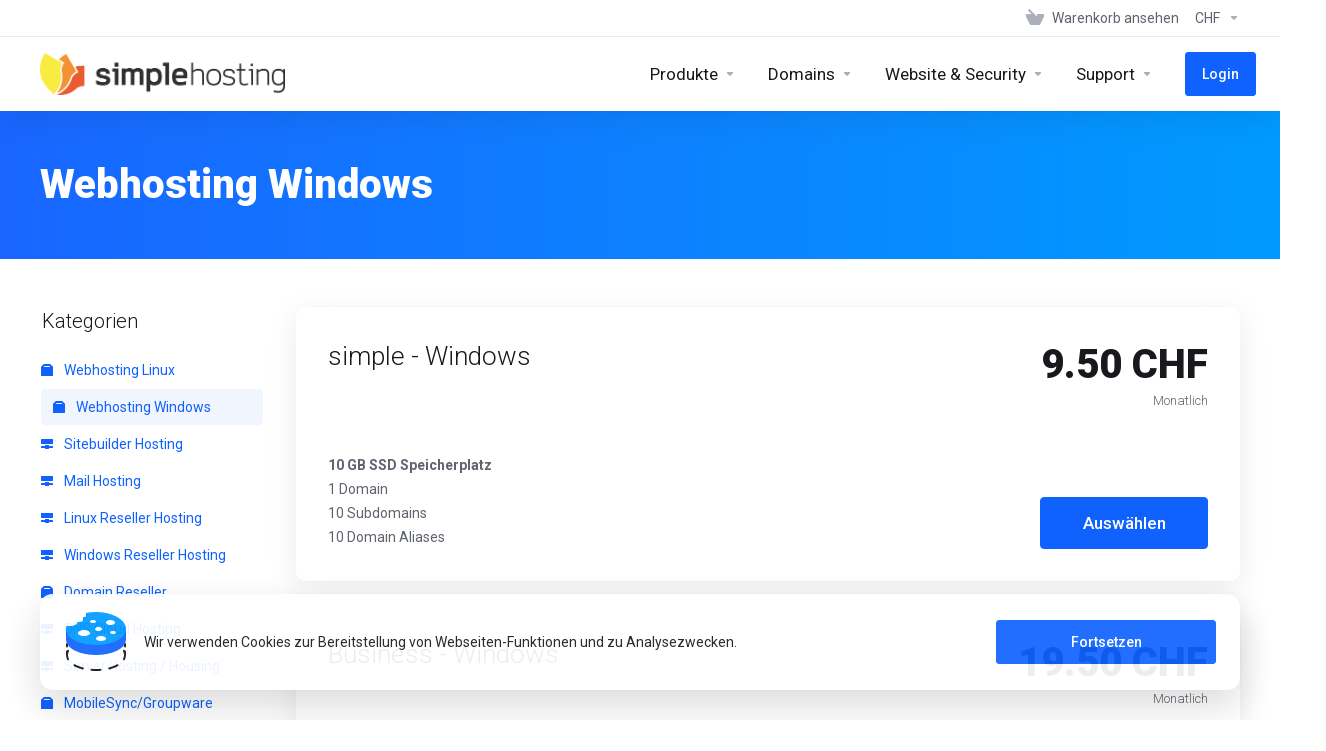

--- FILE ---
content_type: text/html; charset=utf-8
request_url: https://my.simplehosting.ch/store/webhosting-windows
body_size: 17402
content:
    <!DOCTYPE html>
    <html  lang="de" >
    <head>
        <meta charset="utf-8" />
        <meta http-equiv="X-UA-Compatible" content="IE=edge">
        <meta name="viewport" content="width=device-width, initial-scale=1.0">
            <title>Webhosting Windows - Simple Hosting</title>
                                                                                                                                                                                                                                                                                                                                    <link rel="canonical" href="https://my.simplehosting.ch/store/webhosting-windows">
                                                                    <link rel="alternate" hreflang="x-default" href="https://my.simplehosting.ch/store/webhosting-windows">
                                <link rel="alternate" hreflang="ar" href="https://my.simplehosting.ch/store/webhosting-windows?language=arabic">
                        <link rel="alternate" hreflang="az" href="https://my.simplehosting.ch/store/webhosting-windows?language=azerbaijani">
                        <link rel="alternate" hreflang="ca" href="https://my.simplehosting.ch/store/webhosting-windows?language=catalan">
                        <link rel="alternate" hreflang="zh" href="https://my.simplehosting.ch/store/webhosting-windows?language=chinese">
                        <link rel="alternate" hreflang="hr" href="https://my.simplehosting.ch/store/webhosting-windows?language=croatian">
                        <link rel="alternate" hreflang="cs" href="https://my.simplehosting.ch/store/webhosting-windows?language=czech">
                        <link rel="alternate" hreflang="da" href="https://my.simplehosting.ch/store/webhosting-windows?language=danish">
                        <link rel="alternate" hreflang="nl" href="https://my.simplehosting.ch/store/webhosting-windows?language=dutch">
                        <link rel="alternate" hreflang="en" href="https://my.simplehosting.ch/store/webhosting-windows?language=english">
                        <link rel="alternate" hreflang="et" href="https://my.simplehosting.ch/store/webhosting-windows?language=estonian">
                        <link rel="alternate" hreflang="fa" href="https://my.simplehosting.ch/store/webhosting-windows?language=farsi">
                        <link rel="alternate" hreflang="fr" href="https://my.simplehosting.ch/store/webhosting-windows?language=french">
                        <link rel="alternate" hreflang="de" href="https://my.simplehosting.ch/store/webhosting-windows">
                        <link rel="alternate" hreflang="he" href="https://my.simplehosting.ch/store/webhosting-windows?language=hebrew">
                        <link rel="alternate" hreflang="hu" href="https://my.simplehosting.ch/store/webhosting-windows?language=hungarian">
                        <link rel="alternate" hreflang="it" href="https://my.simplehosting.ch/store/webhosting-windows?language=italian">
                        <link rel="alternate" hreflang="mk" href="https://my.simplehosting.ch/store/webhosting-windows?language=macedonian">
                        <link rel="alternate" hreflang="no" href="https://my.simplehosting.ch/store/webhosting-windows?language=norwegian">
                        <link rel="alternate" hreflang="pt" href="https://my.simplehosting.ch/store/webhosting-windows?language=portuguese-br">
                        <link rel="alternate" hreflang="pt" href="https://my.simplehosting.ch/store/webhosting-windows?language=portuguese-pt">
                        <link rel="alternate" hreflang="ro" href="https://my.simplehosting.ch/store/webhosting-windows?language=romanian">
                        <link rel="alternate" hreflang="ru" href="https://my.simplehosting.ch/store/webhosting-windows?language=russian">
                        <link rel="alternate" hreflang="es" href="https://my.simplehosting.ch/store/webhosting-windows?language=spanish">
                        <link rel="alternate" hreflang="sv" href="https://my.simplehosting.ch/store/webhosting-windows?language=swedish">
                        <link rel="alternate" hreflang="tr" href="https://my.simplehosting.ch/store/webhosting-windows?language=turkish">
                        <link rel="alternate" hreflang="uk" href="https://my.simplehosting.ch/store/webhosting-windows?language=ukranian">
                                                <link rel="shortcut icon" href="/templates/lagom2/assets/img/favicons/favicon.ico">
        <link rel="icon" sizes="16x16 32x32 64x64" href="/templates/lagom2/assets/img/favicons/favicon.ico">
        <link rel="icon" type="image/png" sizes="196x196" href="/templates/lagom2/assets/img/favicons/favicon-192.png">
        <link rel="icon" type="image/png" sizes="160x160" href="/templates/lagom2/assets/img/favicons/favicon-160.png">
        <link rel="icon" type="image/png" sizes="96x96" href="/templates/lagom2/assets/img/favicons/favicon-96.png">
        <link rel="icon" type="image/png" sizes="64x64" href="/templates/lagom2/assets/img/favicons/favicon-64.png">
        <link rel="icon" type="image/png" sizes="32x32" href="/templates/lagom2/assets/img/favicons/favicon-32.png">
        <link rel="icon" type="image/png" sizes="16x16" href="/templates/lagom2/assets/img/favicons/favicon-16.png">
        <link rel="apple-touch-icon" href="/templates/lagom2/assets/img/favicons/favicon-57.png">
        <link rel="apple-touch-icon" sizes="114x114" href="/templates/lagom2/assets/img/favicons/favicon-114.png">
        <link rel="apple-touch-icon" sizes="72x72" href="/templates/lagom2/assets/img/favicons/favicon-72.png">
        <link rel="apple-touch-icon" sizes="144x144" href="/templates/lagom2/assets/img/favicons/favicon-144.png">
        <link rel="apple-touch-icon" sizes="60x60" href="/templates/lagom2/assets/img/favicons/favicon-60.png">
        <link rel="apple-touch-icon" sizes="120x120" href="/templates/lagom2/assets/img/favicons/favicon-120.png">
        <link rel="apple-touch-icon" sizes="76x76" href="/templates/lagom2/assets/img/favicons/favicon-76.png">
        <link rel="apple-touch-icon" sizes="152x152" href="/templates/lagom2/assets/img/favicons/favicon-152.png">
        <link rel="apple-touch-icon" sizes="180x180" href="/templates/lagom2/assets/img/favicons/favicon-180.png">
        <meta name="msapplication-config" content="none">
    
                <link rel='stylesheet' href='/templates/lagom2/core/styles/modern/assets/css/vars/minified.css?1768216339'>
        
                <link rel="stylesheet" href="/templates/lagom2/assets/css/theme.css?v=2.4.1-d2368980fae09a5c3c70def6afefd76f">
                                     
        
        
        
        <!-- HTML5 Shim and Respond.js IE8 support of HTML5 elements and media queries -->
    <!-- WARNING: Respond.js doesn't work if you view the page via file:// -->
    <!--[if lt IE 9]>
    <script src="https://oss.maxcdn.com/libs/html5shiv/3.7.0/html5shiv.js"></script>
    <script src="https://oss.maxcdn.com/libs/respond.js/1.4.2/respond.min.js"></script>
    <![endif]-->

        <script>
        var csrfToken = '0a0d97520f16b2326235c994de15ee2d148c7d73',
            markdownGuide = 'Markdown Hilfe',
            locale = 'en',
            saved = 'gespeichert',
            saving = 'Automatische Speicherung',
            whmcsBaseUrl = "";
                </script>
            <script  src="/templates/lagom2/assets/js/scripts.min.js?v=2.4.1-d2368980fae09a5c3c70def6afefd76f"></script>
    <script  src="/templates/lagom2/assets/js/core.min.js?v=2.4.1-d2368980fae09a5c3c70def6afefd76f"></script>

        
                <script async src="https://www.googletagmanager.com/gtag/js?id=G-R3DF77F9BV"></script>
<script>
  window.dataLayer = window.dataLayer || [];
  function gtag(){dataLayer.push(arguments);}
  gtag('js', new Date());
  gtag('config', 'G-R3DF77F9BV', {
  'cookie_domain': 'my.simplehosting.ch'
});
</script>
<script type="text/javascript" src="/modules/registrars/nicch/js/scripts.js"></script>
<!-- Google Tag Manager -->
<script>window.dataLayer = window.dataLayer || [];</script>
<script>(function(w,d,s,l,i){w[l]=w[l]||[];w[l].push({'gtm.start':
new Date().getTime(),event:'gtm.js'});var f=d.getElementsByTagName(s)[0],
j=d.createElement(s),dl=l!='dataLayer'?'&l='+l:'';j.async=true;j.src=
'https://www.googletagmanager.com/gtm.js?id='+i+dl;f.parentNode.insertBefore(j,f);
})(window,document,'script','dataLayer','GTM-55CQR6JS');</script>
<!-- End Google Tag Manager -->

<!--WHMCS SEO Module Meta Tags-->
<meta property="og:site_name" content="simplehosting"/>
<meta property="og:type" content="website"/>
<meta name="twitter:site" content="swisshosting"/>
<meta name="abstract" content="hosting, webhosting, swiss hosting, vmserver hosting, dns hosting, .ch domain umzug, switch umzug, ch domain transfer"/>
<meta name="copyright" content="simple hosting gmbh"/>
<meta name="reply-to" content="my.simplehosting.ch"/>
<meta name="distribution" content="europe, switzerland, germany"/>



                    <link href="/assets/css/fontawesome-all.min.css" rel="stylesheet">
            </head>
    <body class="lagom lagom-not-portal lagom-layout-top lagom-layout-condensed lagom-layout-banner lagom-modern page-order page-products"  data-phone-cc-input="1">

    
        <!-- Google Tag Manager (noscript) -->
<noscript><iframe src='https://www.googletagmanager.com/ns.html?id=GTM-55CQR6JS'
height='0' width='0' style='display:none;visibility:hidden'></iframe></noscript>
<!-- End Google Tag Manager (noscript) -->


                

    







                

                    

     
        <div class="app-nav app-nav-condensed sticky-navigation   app-nav-default" data-site-navbar>
                                                                                                                                                                                                                                                                                                                                                                                    <div class="app-nav-header  " id="header">
                <div class="container">
                    <button tabindex="0" class="app-nav-toggle navbar-toggle" type="button" aria-label="Toggle Menu">
                        <span class="icon-bar"></span>
                        <span class="icon-bar"></span>
                        <span class="icon-bar"></span>
                        <span class="icon-bar"></span>
                    </button>
                          
                                                                       <a tabindex="0" class="logo hidden-sm hidden-xs hidden-md" href="/"><img src="/templates/lagom2/assets/img/logo/logo_big.1071226342.png" title="Simple Hosting" alt="Simple Hosting"/></a>
                          <a tabindex="0" class="logo visible-xs visible-sm visible-md" href="/"><img src="/templates/lagom2/assets/img/logo/logo_big.1071226342.png" title="Simple Hosting" alt="Simple Hosting"/></a>
                                             <ul class="top-nav">
                                                                                                                                                                                                                                <li
                menuItemName="View Cart"
                class="  nav-item-cart"
                id="Secondary_Navbar-View_Cart"
                            >
                                    <a 
                        tabindex="0"
                                                                                    href="/cart.php?a=view"
                                                                            aria-label="View Cart"
                                                                    >
                                                    
                                                                    <i class="fas fa-test lm lm-basket"></i>
                                                                                                                                                                        <span class="item-text">
                                    Warenkorb ansehen
                                                                    </span>
                                                                                                        <span class="nav-badge badge badge-primary-faded hidden">0</span>                                                                                            </a>
                                            </li>
                    <li
                menuItemName="Currencies-147"
                class="dropdown   nav-item-currency"
                id="Secondary_Navbar-Currencies-147"
                            >
                                    <a 
                        tabindex="0"
                                                    class="dropdown-toggle"
                            href="#"
                            data-toggle="dropdown"
                                                aria-label="Currencies-147"
                                                                    >
                                                                                                            <span class="item-text">
                                    CHF
                                                                    </span>
                                                                                                                                                        <b class="ls ls-caret" aria-hidden="true"></b>                                            </a>
                                                                                                                                <div class="dropdown-menu dropdown-menu-right">
            <div class="dropdown-menu-items has-scroll">
                                    <div class="dropdown-menu-item active">
                        <a tabindex="0" href="/store/webhosting-windows?currency=1" rel="nofollow">
                            <span>CHF</span>
                        </a>
                    </div>
                            </div>                 
        </div>
                                        </li>
            
    </ul>
                </div>
            </div>
                <div class="app-nav-menu app-nav-menu-default " id="main-menu">
        <div class="container">
                                  
                                                                       <a tabindex="0" class="logo" href="/"><img src="/templates/lagom2/assets/img/logo/logo_big.1071226342.png" title="Simple Hosting" alt="Simple Hosting"/></a>
                                             <ul class="menu menu-primary " data-nav>
                                                                                                                                                                                                                                                                                                                                                                                                                                                                                                                                                                                                                                                                                                                                                                                                                                                                                                                                                                                                                                                                                                                                                                                                                                                                                                                                                                                                                                                                                                                                                                                                                                                                                                                                                                                                                                                                                                                                                                                                                                                                                                                                                                                                                                                                                                                                                                                                                                                                                                                                                                                                                                                                                                                                                                                                                                                                                                                                                                                                                                                                                            <li
                menuItemName="footer_extended.products"
                class="dropdown   nav-item-text-only"
                id="Primary_Navbar-footer_extended.products"
                            >
                                    <a 
                        tabindex="0"
                                                    class="dropdown-toggle"
                            href="#"
                            data-toggle="dropdown"
                                                aria-label="footer_extended.products"
                                                                    >
                                                                                    <svg aria-hidden="true" class="svg-icon {if $onDark} svg-icon-on-dark {/if}" xmlns="http://www.w3.org/2000/svg" width="64" height="64" fill="none" viewBox="0 0 64 64">
    <path fill="var(--svg-icon-color-2)" stroke="var(--svg-icon-color-2)" stroke-linecap="round" stroke-linejoin="round" stroke-width="2" d="M59 36.5898V47.4098L32 62.9998L5 47.4098V36.5898L32 44.5898L59 36.5898Z" />
    <path fill="var(--svg-icon-color-1)" stroke="var(--svg-icon-color-1)" stroke-linecap="round" stroke-linejoin="round" stroke-width="2" d="M32 44.3L11.2 32.3L5 35.9L32 51.5L59 35.9L52.8 32.3L32 44.3Z" />
    <path stroke="var(--svg-icon-color-3)" stroke-linecap="round" stroke-linejoin="round" stroke-width="2" d="M32 32.2V43.7M32 32.2L5 16.6M32 32.2L59 16.6M32 43.7L59 28.1V16.6M32 43.7L5 28.1V16.6M5 16.6L32 1L59 16.6M37 34.8L44 30.7" />
</svg>
                                                                                                                                        <span class="item-text">
                                    Produkte
                                                                    </span>
                                                                                                                                                        <b class="ls ls-caret" aria-hidden="true"></b>                                            </a>
                                                                                                                                                <ul class="dropdown-menu dropdown-lazy has-scroll  ">
                                                                                                                                                                    <li menuItemName="Webhosting Linux" class=" " id="Primary_Navbar-footer_extended.products-Webhosting_Linux">
                                                                                            <a tabindex="0"
                                                                                                            href="/store/webhosting-linux"
                                                                                                                                                            aria-label="Webhosting Linux"
                                                >
                                                                                                            <i class="fas fa-ticket ls ls-box" aria-hidden="true"></i>
                                                                                                        Webhosting Linux
                                                                                                    </a>
                                                                                                                                </li>
                                                                                
                                                                                                                                                                        <li menuItemName="Webhosting Windows" class=" " id="Primary_Navbar-footer_extended.products-Webhosting_Windows">
                                                                                            <a tabindex="0"
                                                                                                            href="/store/webhosting-windows"
                                                                                                                                                            aria-label="Webhosting Windows"
                                                >
                                                                                                            <i class="fas fa-ticket ls ls-box" aria-hidden="true"></i>
                                                                                                        Webhosting Windows
                                                                                                    </a>
                                                                                                                                </li>
                                                                                
                                                                                                                                                                        <li menuItemName="Sitebuilder Hosting" class=" " id="Primary_Navbar-footer_extended.products-Sitebuilder_Hosting">
                                                                                            <a tabindex="0"
                                                                                                            href="/store/sitebuilder-hosting"
                                                                                                                                                            aria-label="Sitebuilder Hosting"
                                                >
                                                                                                            <i class="fas fa-ticket ls ls-hosting" aria-hidden="true"></i>
                                                                                                        Sitebuilder Hosting
                                                                                                    </a>
                                                                                                                                </li>
                                                                                
                                                                                                                                                                        <li menuItemName="Mail Hosting" class=" " id="Primary_Navbar-footer_extended.products-Mail_Hosting">
                                                                                            <a tabindex="0"
                                                                                                            href="/store/mail-hosting"
                                                                                                                                                            aria-label="Mail Hosting"
                                                >
                                                                                                            <i class="fas fa-ticket ls ls-hosting" aria-hidden="true"></i>
                                                                                                        Mail Hosting
                                                                                                    </a>
                                                                                                                                </li>
                                                                                
                                                                                                                                                                        <li menuItemName="Linux Reseller Hosting" class=" " id="Primary_Navbar-footer_extended.products-Linux_Reseller_Hosting">
                                                                                            <a tabindex="0"
                                                                                                            href="/store/linux-reseller-hosting"
                                                                                                                                                            aria-label="Linux Reseller Hosting"
                                                >
                                                                                                            <i class="fas fa-ticket ls ls-hosting" aria-hidden="true"></i>
                                                                                                        Linux Reseller Hosting
                                                                                                    </a>
                                                                                                                                </li>
                                                                                
                                                                                                                                                                        <li menuItemName="Windows Reseller Hosting" class=" " id="Primary_Navbar-footer_extended.products-Windows_Reseller_Hosting">
                                                                                            <a tabindex="0"
                                                                                                            href="/store/windows-reseller-hosting"
                                                                                                                                                            aria-label="Windows Reseller Hosting"
                                                >
                                                                                                            <i class="fas fa-ticket ls ls-hosting" aria-hidden="true"></i>
                                                                                                        Windows Reseller Hosting
                                                                                                    </a>
                                                                                                                                </li>
                                                                                
                                                                                                                                                                        <li menuItemName="Domain Reseller" class=" " id="Primary_Navbar-footer_extended.products-Domain_Reseller">
                                                                                            <a tabindex="0"
                                                                                                            href="/store/domain-reseller"
                                                                                                                                                            aria-label="Domain Reseller"
                                                >
                                                                                                            <i class="fas fa-ticket ls ls-box" aria-hidden="true"></i>
                                                                                                        Domain Reseller
                                                                                                    </a>
                                                                                                                                </li>
                                                                                
                                                                                                                                                                        <li menuItemName="DNS Cloud Hosting" class=" " id="Primary_Navbar-footer_extended.products-DNS_Cloud_Hosting">
                                                                                            <a tabindex="0"
                                                                                                            href="/store/dns-cloud-hosting"
                                                                                                                                                            aria-label="DNS Cloud Hosting"
                                                >
                                                                                                            <i class="fas fa-ticket ls ls-hosting" aria-hidden="true"></i>
                                                                                                        DNS Cloud Hosting
                                                                                                    </a>
                                                                                                                                </li>
                                                                                
                                                                                                                                                                        <li menuItemName="Server Hosting / Housing" class=" " id="Primary_Navbar-footer_extended.products-Server_Hosting___Housing">
                                                                                            <a tabindex="0"
                                                                                                            href="/store/server-hosting-housing"
                                                                                                                                                            aria-label="Server Hosting / Housing"
                                                >
                                                                                                            <i class="fas fa-ticket ls ls-hosting" aria-hidden="true"></i>
                                                                                                        Server Hosting / Housing
                                                                                                    </a>
                                                                                                                                </li>
                                                                                
                                                                                                                                                                        <li menuItemName="MobileSync/Groupware" class=" " id="Primary_Navbar-footer_extended.products-MobileSync_Groupware">
                                                                                            <a tabindex="0"
                                                                                                            href="/store/mobilesyncgroupware"
                                                                                                                                                            aria-label="MobileSync/Groupware"
                                                >
                                                                                                            <i class="fas fa-ticket ls ls-box" aria-hidden="true"></i>
                                                                                                        MobileSync/Groupware
                                                                                                    </a>
                                                                                                                                </li>
                                                                                
                                                                                                                                                                        <li menuItemName="Antispam Cloud Service" class=" " id="Primary_Navbar-footer_extended.products-Antispam_Cloud_Service">
                                                                                            <a tabindex="0"
                                                                                                            href="/store/antispam-cloud-service"
                                                                                                                                                            aria-label="Antispam Cloud Service"
                                                >
                                                                                                            <i class="fas fa-ticket ls ls-box" aria-hidden="true"></i>
                                                                                                        Antispam Cloud Service
                                                                                                    </a>
                                                                                                                                </li>
                                                                                
                                                                                                                                                                        <li menuItemName="SSL Zertifikate" class=" " id="Primary_Navbar-footer_extended.products-SSL_Zertifikate">
                                                                                            <a tabindex="0"
                                                                                                            href="/store/ssl-zertifikate"
                                                                                                                                                            aria-label="SSL Zertifikate"
                                                >
                                                                                                            <i class="fas fa-ticket ls ls-shield" aria-hidden="true"></i>
                                                                                                        SSL Zertifikate
                                                                                                    </a>
                                                                                                                                </li>
                                                                                
                                                                                                                                                                        <li menuItemName="Managed Endpoint Security" class=" " id="Primary_Navbar-footer_extended.products-Managed_Endpoint_Security">
                                                                                            <a tabindex="0"
                                                                                                            href="/store/managed-endpoint-security"
                                                                                                                                                            aria-label="Managed Endpoint Security"
                                                >
                                                                                                            <i class="fas fa-ticket ls ls-box" aria-hidden="true"></i>
                                                                                                        Managed Endpoint Security
                                                                                                    </a>
                                                                                                                                </li>
                                                                                
                                                                                    </ul>
                                                                        </li>
                    <li
                menuItemName="Domains"
                class="dropdown   nav-item-text-only"
                id="Primary_Navbar-Domains"
                            >
                                    <a 
                        tabindex="0"
                                                    class="dropdown-toggle"
                            href="#"
                            data-toggle="dropdown"
                                                aria-label="Domains"
                                                                    >
                                                                                    <svg aria-hidden="true" class="svg-icon {if $onDark} svg-icon-on-dark {/if}" xmlns="http://www.w3.org/2000/svg" width="64" height="64" fill="none" viewBox="0 0 64 64">
    <path fill="var(--svg-icon-color-3)" fill-rule="evenodd" d="M32.3 16.3c-.626 0-1.246.01-1.862.032a1 1 0 0 1-.069-1.999 55.815 55.815 0 0 1 3.862 0 1 1 0 0 1-.07 2 53.82 53.82 0 0 0-1.86-.033Zm-4.684-.808a1 1 0 0 1-.889 1.1 49.265 49.265 0 0 0-3.678.53 1 1 0 1 1-.36-1.968 51.298 51.298 0 0 1 3.827-.551 1 1 0 0 1 1.1.889Zm9.368 0a1 1 0 0 1 1.1-.89c1.306.14 2.583.324 3.827.552a1 1 0 1 1-.36 1.967 49.265 49.265 0 0 0-3.678-.53 1 1 0 0 1-.889-1.1Zm7.48 1.218a1 1 0 0 1 1.226-.706 42.68 42.68 0 0 1 3.699 1.175 1 1 0 0 1-.693 1.876 40.733 40.733 0 0 0-3.526-1.12 1 1 0 0 1-.706-1.225Zm-24.328 0a1 1 0 0 1-.706 1.226 41.01 41.01 0 0 0-3.526 1.119 1 1 0 0 1-.693-1.876 42.68 42.68 0 0 1 3.7-1.174 1 1 0 0 1 1.225.705Zm-7.166 2.457a1 1 0 0 1-.453 1.34c-.557.275-1.096.562-1.615.858-.402.237-.792.479-1.17.727a1 1 0 1 1-1.098-1.672c.41-.268.828-.529 1.259-.782l.01-.006a32.427 32.427 0 0 1 1.728-.918 1 1 0 0 1 1.34.453Zm38.66 0a1 1 0 0 1 1.34-.453c.592.293 1.167.598 1.723.916.651.365 1.283.762 1.892 1.188a1 1 0 1 1-1.145 1.64 20.634 20.634 0 0 0-1.728-1.085l-.008-.005a30.492 30.492 0 0 0-1.62-.861 1 1 0 0 1-.454-1.34Zm-43.982 3.15a1 1 0 0 1-.133 1.409c-.352.29-.696.593-1.034.907a1 1 0 0 1-1.361-1.466c.366-.34.738-.667 1.12-.982a1 1 0 0 1 1.408.133Zm50.925 1.374a1 1 0 0 1 1.414.015 25.349 25.349 0 0 1 1.487 1.66 1 1 0 0 1-1.548 1.267 23.56 23.56 0 0 0-1.368-1.528 1 1 0 0 1 .015-1.414Z" clip-rule="evenodd" />
    <path fill="var(--svg-icon-color-3)" fill-rule="evenodd" d="M28.22 2.227a1 1 0 0 1-.246 1.392l-.25.175a1 1 0 0 1-.278.136.968.968 0 0 1-.223.214l-.244.171c-.602.434-1.185.904-1.744 1.407a1 1 0 0 1-1.339-1.486 22.638 22.638 0 0 1 1.92-1.548l.01-.007.25-.175a1 1 0 0 1 .278-.136.968.968 0 0 1 .223-.214l.25-.175a1 1 0 0 1 1.392.246Zm-6.206 5.45a1 1 0 0 1 .242 1.394 18.42 18.42 0 0 0-1.188 1.925 29.99 29.99 0 0 0-.86 1.62 1 1 0 1 1-1.794-.884c.292-.59.595-1.163.911-1.716.39-.727.824-1.426 1.295-2.096a1 1 0 0 1 1.393-.243Zm-3.846 7.044a1 1 0 0 1 .593 1.284 41.131 41.131 0 0 0-1.117 3.527 1 1 0 0 1-1.931-.519c.344-1.28.736-2.516 1.171-3.699a1 1 0 0 1 1.284-.593Zm-2.142 7.266a1 1 0 0 1 .803 1.165 49.542 49.542 0 0 0-.533 3.677 1 1 0 0 1-1.989-.213c.14-1.303.326-2.58.555-3.826a1 1 0 0 1 1.164-.803Zm-.958 7.518a1 1 0 0 1 .965 1.034 52.863 52.863 0 0 0 0 3.725 1 1 0 1 1-1.999.07 54.851 54.851 0 0 1 0-3.865 1 1 0 0 1 1.034-.964Zm.128 7.587a1 1 0 0 1 1.102.887c.135 1.255.316 2.485.539 3.681a1 1 0 1 1-1.966.366 50.81 50.81 0 0 1-.562-3.832 1 1 0 0 1 .887-1.102Zm1.24 7.488a1 1 0 0 1 1.228.701c.335 1.223.715 2.4 1.138 3.524a1 1 0 1 1-1.872.705 41.855 41.855 0 0 1-1.195-3.701 1 1 0 0 1 .701-1.229Zm2.501 7.162a1 1 0 0 1 1.344.44c.282.556.576 1.094.88 1.61l.005.007c.266.46.552.916.855 1.364a1 1 0 1 1-1.657 1.12 25.178 25.178 0 0 1-.928-1.479 31.004 31.004 0 0 1-.939-1.718 1 1 0 0 1 .44-1.344Zm3.65 5.885a1 1 0 0 1 1.412.087c.357.404.727.797 1.108 1.179a1 1 0 0 1-1.414 1.414c-.41-.41-.809-.834-1.193-1.269a1 1 0 0 1 .088-1.411Z" clip-rule="evenodd" />
    <path stroke="var(--svg-icon-color-3)" stroke-linecap="round" stroke-linejoin="round" stroke-width="2" d="M32.9 63c-.7 0-1.3 0-2-.1m0-61.6c.7-.2 1.3-.3 2-.3m29.8 28.7c.2.7.2 1.3.2 2M1 32.9c0-.7 0-1.3.1-2m61.9.2c0 4.9-3.3 9.9-8.9 13.1-6.7 3.7-14.3 5.7-22 5.7-7.6 0-15.1-1.9-21.8-5.7C4.8 41 1 36.5 1 31.6M31.4 1c4.9 0 9.4 3.9 12.7 9.5 3.8 6.7 5.8 14.2 5.8 21.9 0 7.7-2 15.2-5.8 21.9-3.2 5.6-7.7 8.8-12.7 8.8m22.7-8.8C48.3 60 40.4 63.2 32.2 63c-8.2.2-16-3-21.9-8.7C4.5 48.5 1.1 40.6 1 32.4c.1-8.3 3.5-16.1 9.4-21.9C16.1 4.5 24 1.1 32.2 1c8.3.1 16.2 3.5 21.9 9.5 5.8 5.8 9 13.7 8.9 21.9.1 8.2-3.1 16.1-8.9 21.9Z" />
    <path fill="var(--svg-icon-color-2)" stroke="var(--svg-icon-color-2)" stroke-linecap="round" stroke-linejoin="round" stroke-width="2" d="M31.5 39.9a7.5 7.5 0 1 0 0-15 7.5 7.5 0 0 0 0 15Z" />
</svg>
                                                                                                                                        <span class="item-text">
                                    Domains
                                                                    </span>
                                                                                                                                                        <b class="ls ls-caret" aria-hidden="true"></b>                                            </a>
                                                                                                                                                <ul class="dropdown-menu dropdown-lazy has-scroll  ">
                                                                                                                                                                    <li menuItemName="Register a New Domain" class=" " id="Primary_Navbar-Domains-Register_a_New_Domain">
                                                                                            <a tabindex="0"
                                                                                                            href="/cart.php?a=add&domain=register"
                                                                                                                                                            aria-label="Register a New Domain"
                                                >
                                                                                                            <i class="fas fa-test lm lm-globe" aria-hidden="true"></i>
                                                                                                        <span class="menu-item-content">Neue Domain registrieren</span>
                                                                                                    </a>
                                                                                                                                </li>
                                                                                
                                                                                                                                                                        <li menuItemName="Transfer Domains to Us" class=" " id="Primary_Navbar-Domains-Transfer_Domains_to_Us">
                                                                                            <a tabindex="0"
                                                                                                            href="/cart.php?a=add&domain=transfer"
                                                                                                                                                            aria-label="Transfer Domains to Us"
                                                >
                                                                                                            <i class="fas fa-test ls ls-transfer" aria-hidden="true"></i>
                                                                                                        <span class="menu-item-content">Domain zu uns transferieren</span>
                                                                                                    </a>
                                                                                                                                </li>
                                                                                
                                                                                                                                                                        <li menuItemName="Divider-2279" class="nav-divider " id="Primary_Navbar-Domains-Divider-2279">
                                                                                            -----
                                                                                                                                </li>
                                                                                
                                                                                                                                                                        <li menuItemName="Domain Pricing" class=" " id="Primary_Navbar-Domains-Domain_Pricing">
                                                                                            <a tabindex="0"
                                                                                                            href="/domain/pricing"
                                                                                                                                                            aria-label="Domain Pricing"
                                                >
                                                                                                            <i class="fas fa-test ls ls-document-info" aria-hidden="true"></i>
                                                                                                        <span class="menu-item-content">Domainpreise</span>
                                                                                                    </a>
                                                                                                                                </li>
                                                                                
                                                                                    </ul>
                                                                        </li>
                    <li
                menuItemName="Website & Security"
                class="dropdown   nav-item-text-only"
                id="Primary_Navbar-Website_&_Security"
                            >
                                    <a 
                        tabindex="0"
                                                    class="dropdown-toggle"
                            href="#"
                            data-toggle="dropdown"
                                                aria-label="Website & Security"
                                                                    >
                                                                                    <svg aria-hidden="true" class="svg-icon {if $onDark} svg-icon-on-dark {/if}" xmlns="http://www.w3.org/2000/svg" width="64" height="64" fill="none" viewBox="0 0 64 64">
    <path fill="var(--svg-icon-color-2)" stroke="var(--svg-icon-color-2)" stroke-linecap="round" stroke-linejoin="round" stroke-width="2" d="M31 27.5 59 3.8 54 1 26 17.2v7.5l5 2.8Z" />
    <path fill="var(--svg-icon-color-1)" stroke="var(--svg-icon-color-1)" stroke-linecap="round" stroke-linejoin="round" stroke-width="2" d="M31 19.9v7.6l7.5 4.4V48H45l14-16.2v-28L31 19.9Z" />
    <path stroke="var(--svg-icon-color-3)" stroke-linecap="round" stroke-linejoin="round" stroke-width="2" d="m33 34.9 5-2.7m-5 2.7L5 18.8m28 16.1V63m5-30.8L10 16l-5 2.8m33 13.4v28.1L33 63M5 18.8v28L19 63h14" />
</svg>
                                                                                                                                        <span class="item-text">
                                    Website & Security
                                                                    </span>
                                                                                                                                                        <b class="ls ls-caret" aria-hidden="true"></b>                                            </a>
                                                                                                                                                <ul class="dropdown-menu dropdown-lazy has-scroll  ">
                                                                                                                                                                    <li menuItemName="symantec" class=" " id="Primary_Navbar-Website_&_Security-symantec">
                                                                                            <a tabindex="0"
                                                                                                            href="/store/ssl-certificates"
                                                                                                                                                            aria-label="symantec"
                                                >
                                                                                                            <i class="fas fa-ticket ls ls-padlock" aria-hidden="true"></i>
                                                                                                        SSL Zertifikate
                                                                                                    </a>
                                                                                                                                </li>
                                                                                
                                                                                                                                                                        <li menuItemName="sitelock" class=" " id="Primary_Navbar-Website_&_Security-sitelock">
                                                                                            <a tabindex="0"
                                                                                                            href="/store/sitelock"
                                                                                                                                                            aria-label="sitelock"
                                                >
                                                                                                            <i class="fas fa-ticket ls ls-shield" aria-hidden="true"></i>
                                                                                                        Websitesicherheit
                                                                                                    </a>
                                                                                                                                </li>
                                                                                
                                                                                    </ul>
                                                                        </li>
                    <li
                menuItemName="Support"
                class="dropdown   nav-item-text-only"
                id="Primary_Navbar-Support"
                            >
                                    <a 
                        tabindex="0"
                                                    class="dropdown-toggle"
                            href="#"
                            data-toggle="dropdown"
                                                aria-label="Support"
                                                                    >
                                                                                    <svg aria-hidden="true" class="svg-icon {if $onDark} svg-icon-on-dark {/if}" xmlns="http://www.w3.org/2000/svg" width="64" height="64" fill="none" viewBox="0 0 64 64">
    <path fill="var(--svg-icon-color-3)" fill-rule="evenodd" d="M34.945 2.047a1 1 0 0 1-.991 1.008c-.527.004-1.117.13-1.748.414l-2.615 1.506a1 1 0 0 1-.997-1.734l2.655-1.529a.99.99 0 0 1 .08-.041c.876-.404 1.758-.609 2.608-.616a1 1 0 0 1 1.008.992Zm2.2 1.408a1 1 0 0 1 1.322.5c.35.775.533 1.662.533 2.626a1 1 0 1 1-2 0c0-.71-.135-1.314-.356-1.803a1 1 0 0 1 .5-1.323ZM24.647 6.667a1 1 0 0 1-.367 1.366l-5.312 3.058a1 1 0 1 1-.998-1.733L23.282 6.3a1 1 0 0 1 1.366.367Zm-10.623 6.117a1 1 0 0 1-.367 1.366L11 15.679a.985.985 0 0 1-.08.041 9.781 9.781 0 0 0-2.343 1.538 1 1 0 0 1-1.32-1.503 11.831 11.831 0 0 1 2.783-1.832l2.617-1.507a1 1 0 0 1 1.366.368Zm-9.2 7.868a1 1 0 0 1 .634 1.264A8.671 8.671 0 0 0 5 24.646v3.679a1 1 0 1 1-2 0v-3.68c0-1.145.2-2.279.56-3.36a1 1 0 0 1 1.264-.633ZM4 34.684a1 1 0 0 1 1 1v3.679c0 .744.143 1.357.372 1.843a1 1 0 1 1-1.81.851C3.192 41.273 3 40.363 3 39.363v-3.68a1 1 0 0 1 1-1Zm8.538 7.073A1 1 0 0 1 13 42.6v1.498a1 1 0 0 1-1.998.07l-.078.036-.004.002c-.88.405-1.772.625-2.633.656a1 1 0 1 1-.07-1.999c.569-.02 1.2-.167 1.864-.473h.002l.371-.173a.996.996 0 0 1 .412-.094.996.996 0 0 1 .337-.255l.375-.175a1 1 0 0 1 .96.064ZM12 46.095a1 1 0 0 1 1 1v1.499c0 .283.059.428.09.481.033.055.06.112.08.17a.996.996 0 0 1 .295-.309c.153-.103.334-.265.526-.504a1 1 0 0 1 1.556 1.257 4.48 4.48 0 0 1-.96.903 1 1 0 0 1-1.503-.49 1 1 0 0 1-1.716-.01c-.259-.438-.368-.958-.368-1.498v-1.499a1 1 0 0 1 1-1Z" clip-rule="evenodd" />
    <path stroke="var(--svg-icon-color-3)" stroke-linecap="round" stroke-linejoin="round" stroke-width="2" d="M13 29.796c0-1.826.659-3.88 1.831-5.712 1.172-1.832 3.013-3.357 4.67-4.122L40.749 7.73c1.658-.764 3.248-.772 4.42-.022C46.342 8.457 47 9.905 47 11.731v15.258c0 1.826-.659 3.88-1.831 5.712-1.172 1.831-2.469 2.891-4.42 4.054l-8.557 4.893L23.77 54.21c-1.285 1.592-2.77 1.266-2.77-.466V47.75l-1.498.698c-1.658.764-3.498.839-4.67.088C13.658 47.786 13 46.34 13 44.513V29.796Z" />
    <path fill="var(--svg-icon-color-2)" stroke="var(--svg-icon-color-2)" stroke-linecap="round" stroke-linejoin="round" stroke-width="2" d="M23.831 29.234C22.66 31.065 22 33.12 22 34.945v14.718c0 1.826.659 3.273 1.831 4.023C25.308 54.632 28 56.08 28 56.08l2-2.38v5.2c0 .773.296 1.18.738 1.45.232.088 3.862 2.2 3.862 2.2l6.592-15.752 8.556-4.893c1.952-1.163 3.248-2.223 4.42-4.054C55.342 36.019 56 33.965 56 32.139l2.135-16.999c-.865-.473-3.038-1.689-3.966-2.283-1.172-.75-2.763-.742-4.42.022L28.501 25.112c-1.658.765-3.498 2.29-4.67 4.122Z" />
    <path fill="var(--svg-icon-color-1)" stroke="var(--svg-icon-color-1)" stroke-linecap="round" stroke-linejoin="round" stroke-width="2" d="M26 37.245c0-1.825.659-3.88 1.831-5.711 1.172-1.832 3.013-3.357 4.67-4.122L53.749 15.18c1.658-.764 3.248-.772 4.42-.022 1.173.75 1.832 2.198 1.832 4.024V34.44c0 1.826-.659 3.88-1.831 5.712-1.172 1.831-2.469 2.891-4.42 4.054l-8.557 4.893L36.77 61.66c-1.285 1.592-2.77 1.266-2.77-.466V55.2l-1.498.697c-1.658.765-3.499.84-4.67.09C26.658 55.236 26 53.788 26 51.962V37.245Z" />
    <path stroke="var(--svg-icon-color-4)" stroke-linecap="round" stroke-linejoin="round" stroke-width="2" d="m32.422 48.78 16.89-9.675m-16.89 2.925 8.446-4.838m-8.446-1.912 16.89-9.675" />
</svg>
                                                                                                                                        <span class="item-text">
                                    Support
                                                                    </span>
                                                                                                                                                        <b class="ls ls-caret" aria-hidden="true"></b>                                            </a>
                                                                                                                                                <ul class="dropdown-menu dropdown-lazy has-scroll  ">
                                                                                                                                                                    <li menuItemName="Knowledgebase" class=" " id="Primary_Navbar-Support-Knowledgebase">
                                                                                            <a tabindex="0"
                                                                                                            href="/knowledgebase"
                                                                                                                                                            aria-label="Knowledgebase"
                                                >
                                                                                                            <i class="fas fa-test ls ls-document-info" aria-hidden="true"></i>
                                                                                                        <span class="menu-item-content">Wissensdatenbank</span>
                                                                                                    </a>
                                                                                                                                </li>
                                                                                
                                                                                                                                                                        <li menuItemName="Contact Us" class=" " id="Primary_Navbar-Support-Contact_Us">
                                                                                            <a tabindex="0"
                                                                                                            href="/contact.php"
                                                                                                                                                            aria-label="Contact Us"
                                                >
                                                                                                            <i class="fas fa-test ls ls-chat-clouds" aria-hidden="true"></i>
                                                                                                        <span class="menu-item-content">Kontakt</span>
                                                                                                    </a>
                                                                                                                                </li>
                                                                                
                                                                                                                                                                        <li menuItemName="Divider-2286" class="nav-divider " id="Primary_Navbar-Support-Divider-2286">
                                                                                            -----
                                                                                                                                </li>
                                                                                
                                                                                                                                                                        <li menuItemName="Network Status" class=" " id="Primary_Navbar-Support-Network_Status">
                                                                                            <a tabindex="0"
                                                                                                            href="/serverstatus.php"
                                                                                                                                                            aria-label="Network Status"
                                                >
                                                                                                            <i class="fas fa-test ls ls-spark" aria-hidden="true"></i>
                                                                                                        <span class="menu-item-content">Netzwerkstatus</span>
                                                                                                    </a>
                                                                                                                                </li>
                                                                                
                                                                                                                                                                        <li menuItemName="News" class=" " id="Primary_Navbar-Support-News">
                                                                                            <a tabindex="0"
                                                                                                            href="/announcements"
                                                                                                                                                            aria-label="News"
                                                >
                                                                                                            <i class="fas fa-test ls ls-document" aria-hidden="true"></i>
                                                                                                        <span class="menu-item-content">News</span>
                                                                                                    </a>
                                                                                                                                </li>
                                                                                
                                                                                                                                                                        <li menuItemName="Server/Mail Angaben" class=" " id="Primary_Navbar-Support-Server_Mail_Angaben">
                                                                                            <a tabindex="0"
                                                                                                            href="https://my.simplehosting.ch/abfrage.php"
                                                                                                                                                            aria-label="Server/Mail Angaben"
                                                >
                                                                                                            <i class="fas fa-test ls ls-ticket" aria-hidden="true"></i>
                                                                                                        <span class="menu-item-content">Server/Mail Angaben</span>
                                                                                                    </a>
                                                                                                                                </li>
                                                                                
                                                                                    </ul>
                                                                        </li>
                    <li
                menuItemName="Login"
                class=" nav-item-btn is-right"
                id="Primary_Navbar-Login"
                            >
                                    
                            <a tabindex="0" class="btn btn-primary" href="/login.php" >
                                <span>Login</span> 
                            </a>
                                            </li>
                    <li
                menuItemName="Language-2293"
                class="dropdown  is-right d-lg-none  nav-item-text-only"
                id="Primary_Navbar-Language-2293"
                data-language-select            >
                                    <a 
                        tabindex="0"
                                                    class="dropdown-toggle"
                            href="#"
                            data-toggle="dropdown"
                                                aria-label="Language-2293"
                                                                    >
                                                                                    <span class="language-flag flag-german"><img class="lazyload" aria-hidden="true" data-src="/templates/lagom2/assets/img/flags/german.svg" alt="German" /></span>
                                                                                                                                        <span class="item-text">
                                    Deutsch
                                                                    </span>
                                                                                                                                                        <b class="ls ls-caret" aria-hidden="true"></b>                                            </a>
                                                        <div class="dropdown-menu dropdown-language-search dropdown-lazy  dropdown-menu-right" >
                                                                                <input type="hidden" data-language-select-value value="Deutsch">
        <input type="hidden" data-language-select-backlink value="/store/webhosting-windows?">
        <input type="hidden" data-language-select-lang value="Auswählen">
        <div class="dropdown-header input-group align-center">
            <i class="input-group-icon lm lm-search"></i>
            <input class="form-control" placeholder="Suchen..." type="text" data-language-select-search>
        </div>
        <div class="nav-divider"></div>
        <div class="dropdown-menu-items has-scroll" data-language-select-list>
                    <div class="dropdown-menu-item " data-value="arabic" data-language="العربية">
                                                                    <a tabindex="0" href="/store/webhosting-windows?language=arabic" rel="nofollow">
                    <span class="language-flag flag-arabic">
                        <img class="lazyload hidden" aria-hidden="true" alt="arabic" data-src="https://my.simplehosting.ch/templates/lagom2/assets/img/flags/arabic.svg"/>
                    </span>
                    <span class="language-text">العربية</span>
                </a>
            </div>
                    <div class="dropdown-menu-item " data-value="azerbaijani" data-language="Azerbaijani">
                                                                    <a tabindex="0" href="/store/webhosting-windows?language=azerbaijani" rel="nofollow">
                    <span class="language-flag flag-azerbaijani">
                        <img class="lazyload hidden" aria-hidden="true" alt="azerbaijani" data-src="https://my.simplehosting.ch/templates/lagom2/assets/img/flags/azerbaijani.svg"/>
                    </span>
                    <span class="language-text">Azerbaijani</span>
                </a>
            </div>
                    <div class="dropdown-menu-item " data-value="catalan" data-language="Català">
                                                                    <a tabindex="0" href="/store/webhosting-windows?language=catalan" rel="nofollow">
                    <span class="language-flag flag-catalan">
                        <img class="lazyload hidden" aria-hidden="true" alt="catalan" data-src="https://my.simplehosting.ch/templates/lagom2/assets/img/flags/catalan.svg"/>
                    </span>
                    <span class="language-text">Català</span>
                </a>
            </div>
                    <div class="dropdown-menu-item " data-value="chinese" data-language="中文">
                                                                    <a tabindex="0" href="/store/webhosting-windows?language=chinese" rel="nofollow">
                    <span class="language-flag flag-chinese">
                        <img class="lazyload hidden" aria-hidden="true" alt="chinese" data-src="https://my.simplehosting.ch/templates/lagom2/assets/img/flags/chinese.svg"/>
                    </span>
                    <span class="language-text">中文</span>
                </a>
            </div>
                    <div class="dropdown-menu-item " data-value="croatian" data-language="Hrvatski">
                                                                    <a tabindex="0" href="/store/webhosting-windows?language=croatian" rel="nofollow">
                    <span class="language-flag flag-croatian">
                        <img class="lazyload hidden" aria-hidden="true" alt="croatian" data-src="https://my.simplehosting.ch/templates/lagom2/assets/img/flags/croatian.svg"/>
                    </span>
                    <span class="language-text">Hrvatski</span>
                </a>
            </div>
                    <div class="dropdown-menu-item " data-value="czech" data-language="Čeština">
                                                                    <a tabindex="0" href="/store/webhosting-windows?language=czech" rel="nofollow">
                    <span class="language-flag flag-czech">
                        <img class="lazyload hidden" aria-hidden="true" alt="czech" data-src="https://my.simplehosting.ch/templates/lagom2/assets/img/flags/czech.svg"/>
                    </span>
                    <span class="language-text">Čeština</span>
                </a>
            </div>
                    <div class="dropdown-menu-item " data-value="danish" data-language="Dansk">
                                                                    <a tabindex="0" href="/store/webhosting-windows?language=danish" rel="nofollow">
                    <span class="language-flag flag-danish">
                        <img class="lazyload hidden" aria-hidden="true" alt="danish" data-src="https://my.simplehosting.ch/templates/lagom2/assets/img/flags/danish.svg"/>
                    </span>
                    <span class="language-text">Dansk</span>
                </a>
            </div>
                    <div class="dropdown-menu-item " data-value="dutch" data-language="Nederlands">
                                                                    <a tabindex="0" href="/store/webhosting-windows?language=dutch" rel="nofollow">
                    <span class="language-flag flag-dutch">
                        <img class="lazyload hidden" aria-hidden="true" alt="dutch" data-src="https://my.simplehosting.ch/templates/lagom2/assets/img/flags/dutch.svg"/>
                    </span>
                    <span class="language-text">Nederlands</span>
                </a>
            </div>
                    <div class="dropdown-menu-item " data-value="english" data-language="English">
                                                                    <a tabindex="0" href="/store/webhosting-windows?language=english" rel="nofollow">
                    <span class="language-flag flag-english">
                        <img class="lazyload hidden" aria-hidden="true" alt="english" data-src="https://my.simplehosting.ch/templates/lagom2/assets/img/flags/english.svg"/>
                    </span>
                    <span class="language-text">English</span>
                </a>
            </div>
                    <div class="dropdown-menu-item " data-value="estonian" data-language="Estonian">
                                                                    <a tabindex="0" href="/store/webhosting-windows?language=estonian" rel="nofollow">
                    <span class="language-flag flag-estonian">
                        <img class="lazyload hidden" aria-hidden="true" alt="estonian" data-src="https://my.simplehosting.ch/templates/lagom2/assets/img/flags/estonian.svg"/>
                    </span>
                    <span class="language-text">Estonian</span>
                </a>
            </div>
                    <div class="dropdown-menu-item " data-value="farsi" data-language="Persian">
                                                                    <a tabindex="0" href="/store/webhosting-windows?language=farsi" rel="nofollow">
                    <span class="language-flag flag-farsi">
                        <img class="lazyload hidden" aria-hidden="true" alt="farsi" data-src="https://my.simplehosting.ch/templates/lagom2/assets/img/flags/farsi.svg"/>
                    </span>
                    <span class="language-text">Persian</span>
                </a>
            </div>
                    <div class="dropdown-menu-item " data-value="french" data-language="Français">
                                                                    <a tabindex="0" href="/store/webhosting-windows?language=french" rel="nofollow">
                    <span class="language-flag flag-french">
                        <img class="lazyload hidden" aria-hidden="true" alt="french" data-src="https://my.simplehosting.ch/templates/lagom2/assets/img/flags/french.svg"/>
                    </span>
                    <span class="language-text">Français</span>
                </a>
            </div>
                    <div class="dropdown-menu-item active" data-value="german" data-language="Deutsch">
                                                                    <a tabindex="0" href="/store/webhosting-windows?language=german" rel="nofollow">
                    <span class="language-flag flag-german">
                        <img class="lazyload hidden" aria-hidden="true" alt="german" data-src="https://my.simplehosting.ch/templates/lagom2/assets/img/flags/german.svg"/>
                    </span>
                    <span class="language-text">Deutsch</span>
                </a>
            </div>
                    <div class="dropdown-menu-item " data-value="hebrew" data-language="עברית">
                                                                    <a tabindex="0" href="/store/webhosting-windows?language=hebrew" rel="nofollow">
                    <span class="language-flag flag-hebrew">
                        <img class="lazyload hidden" aria-hidden="true" alt="hebrew" data-src="https://my.simplehosting.ch/templates/lagom2/assets/img/flags/hebrew.svg"/>
                    </span>
                    <span class="language-text">עברית</span>
                </a>
            </div>
                    <div class="dropdown-menu-item " data-value="hungarian" data-language="Magyar">
                                                                    <a tabindex="0" href="/store/webhosting-windows?language=hungarian" rel="nofollow">
                    <span class="language-flag flag-hungarian">
                        <img class="lazyload hidden" aria-hidden="true" alt="hungarian" data-src="https://my.simplehosting.ch/templates/lagom2/assets/img/flags/hungarian.svg"/>
                    </span>
                    <span class="language-text">Magyar</span>
                </a>
            </div>
                    <div class="dropdown-menu-item " data-value="italian" data-language="Italiano">
                                                                    <a tabindex="0" href="/store/webhosting-windows?language=italian" rel="nofollow">
                    <span class="language-flag flag-italian">
                        <img class="lazyload hidden" aria-hidden="true" alt="italian" data-src="https://my.simplehosting.ch/templates/lagom2/assets/img/flags/italian.svg"/>
                    </span>
                    <span class="language-text">Italiano</span>
                </a>
            </div>
                    <div class="dropdown-menu-item " data-value="macedonian" data-language="Macedonian">
                                                                    <a tabindex="0" href="/store/webhosting-windows?language=macedonian" rel="nofollow">
                    <span class="language-flag flag-macedonian">
                        <img class="lazyload hidden" aria-hidden="true" alt="macedonian" data-src="https://my.simplehosting.ch/templates/lagom2/assets/img/flags/macedonian.svg"/>
                    </span>
                    <span class="language-text">Macedonian</span>
                </a>
            </div>
                    <div class="dropdown-menu-item " data-value="norwegian" data-language="Norwegian">
                                                                    <a tabindex="0" href="/store/webhosting-windows?language=norwegian" rel="nofollow">
                    <span class="language-flag flag-norwegian">
                        <img class="lazyload hidden" aria-hidden="true" alt="norwegian" data-src="https://my.simplehosting.ch/templates/lagom2/assets/img/flags/norwegian.svg"/>
                    </span>
                    <span class="language-text">Norwegian</span>
                </a>
            </div>
                    <div class="dropdown-menu-item " data-value="portuguese-br" data-language="Português">
                                                                    <a tabindex="0" href="/store/webhosting-windows?language=portuguese-br" rel="nofollow">
                    <span class="language-flag flag-portuguese-br">
                        <img class="lazyload hidden" aria-hidden="true" alt="portuguese-br" data-src="https://my.simplehosting.ch/templates/lagom2/assets/img/flags/portuguese-br.svg"/>
                    </span>
                    <span class="language-text">Português</span>
                </a>
            </div>
                    <div class="dropdown-menu-item " data-value="portuguese-pt" data-language="Português">
                                                                    <a tabindex="0" href="/store/webhosting-windows?language=portuguese-pt" rel="nofollow">
                    <span class="language-flag flag-portuguese-pt">
                        <img class="lazyload hidden" aria-hidden="true" alt="portuguese-pt" data-src="https://my.simplehosting.ch/templates/lagom2/assets/img/flags/portuguese-pt.svg"/>
                    </span>
                    <span class="language-text">Português</span>
                </a>
            </div>
                    <div class="dropdown-menu-item " data-value="romanian" data-language="Română">
                                                                    <a tabindex="0" href="/store/webhosting-windows?language=romanian" rel="nofollow">
                    <span class="language-flag flag-romanian">
                        <img class="lazyload hidden" aria-hidden="true" alt="romanian" data-src="https://my.simplehosting.ch/templates/lagom2/assets/img/flags/romanian.svg"/>
                    </span>
                    <span class="language-text">Română</span>
                </a>
            </div>
                    <div class="dropdown-menu-item " data-value="russian" data-language="Русский">
                                                                    <a tabindex="0" href="/store/webhosting-windows?language=russian" rel="nofollow">
                    <span class="language-flag flag-russian">
                        <img class="lazyload hidden" aria-hidden="true" alt="russian" data-src="https://my.simplehosting.ch/templates/lagom2/assets/img/flags/russian.svg"/>
                    </span>
                    <span class="language-text">Русский</span>
                </a>
            </div>
                    <div class="dropdown-menu-item " data-value="spanish" data-language="Español">
                                                                    <a tabindex="0" href="/store/webhosting-windows?language=spanish" rel="nofollow">
                    <span class="language-flag flag-spanish">
                        <img class="lazyload hidden" aria-hidden="true" alt="spanish" data-src="https://my.simplehosting.ch/templates/lagom2/assets/img/flags/spanish.svg"/>
                    </span>
                    <span class="language-text">Español</span>
                </a>
            </div>
                    <div class="dropdown-menu-item " data-value="swedish" data-language="Svenska">
                                                                    <a tabindex="0" href="/store/webhosting-windows?language=swedish" rel="nofollow">
                    <span class="language-flag flag-swedish">
                        <img class="lazyload hidden" aria-hidden="true" alt="swedish" data-src="https://my.simplehosting.ch/templates/lagom2/assets/img/flags/swedish.svg"/>
                    </span>
                    <span class="language-text">Svenska</span>
                </a>
            </div>
                    <div class="dropdown-menu-item " data-value="turkish" data-language="Türkçe">
                                                                    <a tabindex="0" href="/store/webhosting-windows?language=turkish" rel="nofollow">
                    <span class="language-flag flag-turkish">
                        <img class="lazyload hidden" aria-hidden="true" alt="turkish" data-src="https://my.simplehosting.ch/templates/lagom2/assets/img/flags/turkish.svg"/>
                    </span>
                    <span class="language-text">Türkçe</span>
                </a>
            </div>
                    <div class="dropdown-menu-item " data-value="ukranian" data-language="Українська">
                                                                    <a tabindex="0" href="/store/webhosting-windows?language=ukranian" rel="nofollow">
                    <span class="language-flag flag-ukranian">
                        <img class="lazyload hidden" aria-hidden="true" alt="ukranian" data-src="https://my.simplehosting.ch/templates/lagom2/assets/img/flags/ukranian.svg"/>
                    </span>
                    <span class="language-text">Українська</span>
                </a>
            </div>
                </div>
        <div class="dropdown-menu-item dropdown-menu-no-data">
            <span class="text-info text-large">
                Keine Einträge gefunden
            </span>
        </div>                  
    </div>
                                </li>
            
            </ul>
        </div>
    </div>
        </div>
    <div class="app-main ">
                                            <div class="main-header">
            <div class="container">
                                                            <h1 class="main-header-title">
                Webhosting Windows 
            </h1>
                                                                                </div>
        </div>
                <div class="main-body">
        <div class="container">
                                                                    

     
    <script type="text/javascript" src="/templates/orderforms/lagom2/js/order.min.js?v=2.4.1-d2368980fae09a5c3c70def6afefd76f"></script>
    <div class="main-grid">
                    <div class="main-sidebar hidden-xs hidden-sm hidden-md ">
                <div class="sidebar-sticky" data-sidebar-sticky>                                <div menuItemName="Categories" class="panel panel-sidebar">
            <div class="panel-heading">
                <h3 class="panel-title">
                                            <i class="fas fa-shopping-cart"></i>&nbsp;
                    
                    Kategorien

                    
                    <i class="fa fa-chevron-up panel-minimise pull-right"></i>
                </h3>
            </div>

            
                            <div class="list-group">
                                                                        <a tabindex="0" menuItemName="Webhosting Linux" href="/store/webhosting-linux" class="list-group-item" id="Secondary_Sidebar-Categories-Webhosting_Linux">
                                                                    <i class="ls ls-box" aria-hidden="true"></i>
                                
                                Webhosting Linux

                                                            </a>
                                                                                                <a tabindex="0" menuItemName="Webhosting Windows" href="/store/webhosting-windows" class="list-group-item active" id="Secondary_Sidebar-Categories-Webhosting_Windows">
                                                                    <i class="ls ls-box" aria-hidden="true"></i>
                                
                                Webhosting Windows

                                                            </a>
                                                                                                <a tabindex="0" menuItemName="Sitebuilder Hosting" href="/store/sitebuilder-hosting" class="list-group-item" id="Secondary_Sidebar-Categories-Sitebuilder_Hosting">
                                                                    <i class="ls ls-hosting" aria-hidden="true"></i>
                                
                                Sitebuilder Hosting

                                                            </a>
                                                                                                <a tabindex="0" menuItemName="Mail Hosting" href="/store/mail-hosting" class="list-group-item" id="Secondary_Sidebar-Categories-Mail_Hosting">
                                                                    <i class="ls ls-hosting" aria-hidden="true"></i>
                                
                                Mail Hosting

                                                            </a>
                                                                                                <a tabindex="0" menuItemName="Linux Reseller Hosting" href="/store/linux-reseller-hosting" class="list-group-item" id="Secondary_Sidebar-Categories-Linux_Reseller_Hosting">
                                                                    <i class="ls ls-hosting" aria-hidden="true"></i>
                                
                                Linux Reseller Hosting

                                                            </a>
                                                                                                <a tabindex="0" menuItemName="Windows Reseller Hosting" href="/store/windows-reseller-hosting" class="list-group-item" id="Secondary_Sidebar-Categories-Windows_Reseller_Hosting">
                                                                    <i class="ls ls-hosting" aria-hidden="true"></i>
                                
                                Windows Reseller Hosting

                                                            </a>
                                                                                                <a tabindex="0" menuItemName="Domain Reseller" href="/store/domain-reseller" class="list-group-item" id="Secondary_Sidebar-Categories-Domain_Reseller">
                                                                    <i class="ls ls-box" aria-hidden="true"></i>
                                
                                Domain Reseller

                                                            </a>
                                                                                                <a tabindex="0" menuItemName="DNS Cloud Hosting" href="/store/dns-cloud-hosting" class="list-group-item" id="Secondary_Sidebar-Categories-DNS_Cloud_Hosting">
                                                                    <i class="ls ls-hosting" aria-hidden="true"></i>
                                
                                DNS Cloud Hosting

                                                            </a>
                                                                                                <a tabindex="0" menuItemName="Server Hosting / Housing" href="/store/server-hosting-housing" class="list-group-item" id="Secondary_Sidebar-Categories-Server_Hosting___Housing">
                                                                    <i class="ls ls-hosting" aria-hidden="true"></i>
                                
                                Server Hosting / Housing

                                                            </a>
                                                                                                <a tabindex="0" menuItemName="MobileSync/Groupware" href="/store/mobilesyncgroupware" class="list-group-item" id="Secondary_Sidebar-Categories-MobileSync_Groupware">
                                                                    <i class="ls ls-box" aria-hidden="true"></i>
                                
                                MobileSync/Groupware

                                                            </a>
                                                                                                <a tabindex="0" menuItemName="Antispam Cloud Service" href="/store/antispam-cloud-service" class="list-group-item" id="Secondary_Sidebar-Categories-Antispam_Cloud_Service">
                                                                    <i class="ls ls-box" aria-hidden="true"></i>
                                
                                Antispam Cloud Service

                                                            </a>
                                                                                                <a tabindex="0" menuItemName="SSL Zertifikate" href="/store/ssl-zertifikate" class="list-group-item" id="Secondary_Sidebar-Categories-SSL_Zertifikate">
                                                                    <i class="ls ls-shield" aria-hidden="true"></i>
                                
                                SSL Zertifikate

                                                            </a>
                                                                                                <a tabindex="0" menuItemName="symantec" href="/store/ssl-certificates" class="list-group-item" id="Secondary_Sidebar-Categories-symantec">
                                                                    <i class="ls ls-shield" aria-hidden="true"></i>
                                
                                SSL Zertifikate

                                                            </a>
                                                                                                <a tabindex="0" menuItemName="Managed Endpoint Security" href="/store/managed-endpoint-security" class="list-group-item" id="Secondary_Sidebar-Categories-Managed_Endpoint_Security">
                                                                    <i class="ls ls-box" aria-hidden="true"></i>
                                
                                Managed Endpoint Security

                                                            </a>
                                                                                                <a tabindex="0" menuItemName="sitelock" href="/store/sitelock" class="list-group-item" id="Secondary_Sidebar-Categories-sitelock">
                                                                    <i class="ls ls-box" aria-hidden="true"></i>
                                
                                Websitesicherheit

                                                            </a>
                                                            </div>
            
                    </div>

        
            <div menuItemName="Actions" class="panel panel-sidebar">
            <div class="panel-heading">
                <h3 class="panel-title">
                                            <i class="fas fa-plus"></i>&nbsp;
                    
                    Aktionen

                    
                    <i class="fa fa-chevron-up panel-minimise pull-right"></i>
                </h3>
            </div>

            
                            <div class="list-group">
                                                                        <a tabindex="0" menuItemName="Domain Registration" href="/cart.php?a=add&domain=register" class="list-group-item" id="Secondary_Sidebar-Actions-Domain_Registration">
                                                                    <i class="fas fa-ticket ls ls-dns" aria-hidden="true"></i>&nbsp;
                                
                                Neue Domain registrieren

                                                            </a>
                                                                                                <a tabindex="0" menuItemName="Domain Transfer" href="/cart.php?a=add&domain=transfer" class="list-group-item" id="Secondary_Sidebar-Actions-Domain_Transfer">
                                                                    <i class="fas fa-ticket ls ls-transfer" aria-hidden="true"></i>&nbsp;
                                
                                Domain transferieren

                                                            </a>
                                                                                                <a tabindex="0" menuItemName="View Cart" href="/cart.php?a=view" class="list-group-item" id="Secondary_Sidebar-Actions-View_Cart">
                                                                    <i class="fas fa-ticket ls ls-basket" aria-hidden="true"></i>&nbsp;
                                
                                Warenkorb ansehen

                                                            </a>
                                                            </div>
            
                    </div>

        
                    </div>            </div>
                <div class="main-content">
                                    <div class="categories-collapsed visible-xs visible-sm visible-md clearfix">
                    <div class="categories-sidebar">
            <div class="dropdown">
                <a tabindex="0" href="#" data-toggle="dropdown" class="btn btn-default">
                                            Webhosting Windows
                     
                    <i class="ls ls-caret"></i>
                </a>
                <ul class="dropdown-menu has-scroll">
                                                                        <li class="dropdown-title h6">Kategorien</li>
                                                                                                                                    <li>
                                        <a tabindex="0" menuItemName="Webhosting Linux" href="/store/webhosting-linux" class="" id="Secondary_Sidebar-Categories-Webhosting_Linux">
                                            Webhosting Linux
                                        </a>
                                    </li>
                                                                                                                                            <li>
                                        <a tabindex="0" menuItemName="Webhosting Windows" href="/store/webhosting-windows" class=" active" id="Secondary_Sidebar-Categories-Webhosting_Windows">
                                            Webhosting Windows
                                        </a>
                                    </li>
                                                                                                                                            <li>
                                        <a tabindex="0" menuItemName="Sitebuilder Hosting" href="/store/sitebuilder-hosting" class="" id="Secondary_Sidebar-Categories-Sitebuilder_Hosting">
                                            Sitebuilder Hosting
                                        </a>
                                    </li>
                                                                                                                                            <li>
                                        <a tabindex="0" menuItemName="Mail Hosting" href="/store/mail-hosting" class="" id="Secondary_Sidebar-Categories-Mail_Hosting">
                                            Mail Hosting
                                        </a>
                                    </li>
                                                                                                                                            <li>
                                        <a tabindex="0" menuItemName="Linux Reseller Hosting" href="/store/linux-reseller-hosting" class="" id="Secondary_Sidebar-Categories-Linux_Reseller_Hosting">
                                            Linux Reseller Hosting
                                        </a>
                                    </li>
                                                                                                                                            <li>
                                        <a tabindex="0" menuItemName="Windows Reseller Hosting" href="/store/windows-reseller-hosting" class="" id="Secondary_Sidebar-Categories-Windows_Reseller_Hosting">
                                            Windows Reseller Hosting
                                        </a>
                                    </li>
                                                                                                                                            <li>
                                        <a tabindex="0" menuItemName="Domain Reseller" href="/store/domain-reseller" class="" id="Secondary_Sidebar-Categories-Domain_Reseller">
                                            Domain Reseller
                                        </a>
                                    </li>
                                                                                                                                            <li>
                                        <a tabindex="0" menuItemName="DNS Cloud Hosting" href="/store/dns-cloud-hosting" class="" id="Secondary_Sidebar-Categories-DNS_Cloud_Hosting">
                                            DNS Cloud Hosting
                                        </a>
                                    </li>
                                                                                                                                            <li>
                                        <a tabindex="0" menuItemName="Server Hosting / Housing" href="/store/server-hosting-housing" class="" id="Secondary_Sidebar-Categories-Server_Hosting___Housing">
                                            Server Hosting / Housing
                                        </a>
                                    </li>
                                                                                                                                            <li>
                                        <a tabindex="0" menuItemName="MobileSync/Groupware" href="/store/mobilesyncgroupware" class="" id="Secondary_Sidebar-Categories-MobileSync_Groupware">
                                            MobileSync/Groupware
                                        </a>
                                    </li>
                                                                                                                                            <li>
                                        <a tabindex="0" menuItemName="Antispam Cloud Service" href="/store/antispam-cloud-service" class="" id="Secondary_Sidebar-Categories-Antispam_Cloud_Service">
                                            Antispam Cloud Service
                                        </a>
                                    </li>
                                                                                                                                            <li>
                                        <a tabindex="0" menuItemName="SSL Zertifikate" href="/store/ssl-zertifikate" class="" id="Secondary_Sidebar-Categories-SSL_Zertifikate">
                                            SSL Zertifikate
                                        </a>
                                    </li>
                                                                                                                                            <li>
                                        <a tabindex="0" menuItemName="symantec" href="/store/ssl-certificates" class="" id="Secondary_Sidebar-Categories-symantec">
                                            SSL Zertifikate
                                        </a>
                                    </li>
                                                                                                                                            <li>
                                        <a tabindex="0" menuItemName="Managed Endpoint Security" href="/store/managed-endpoint-security" class="" id="Secondary_Sidebar-Categories-Managed_Endpoint_Security">
                                            Managed Endpoint Security
                                        </a>
                                    </li>
                                                                                                                                            <li>
                                        <a tabindex="0" menuItemName="sitelock" href="/store/sitelock" class="" id="Secondary_Sidebar-Categories-sitelock">
                                            Websitesicherheit
                                        </a>
                                    </li>
                                                                                                                                                                                                <li class="dropdown-title h6">Aktionen</li>
                                                                                                                                    <li>
                                        <a tabindex="0" menuItemName="Domain Registration" href="/cart.php?a=add&domain=register" class="" id="Secondary_Sidebar-Actions-Domain_Registration">
                                            Neue Domain registrieren
                                        </a>
                                    </li>
                                                                                                                                            <li>
                                        <a tabindex="0" menuItemName="Domain Transfer" href="/cart.php?a=add&domain=transfer" class="" id="Secondary_Sidebar-Actions-Domain_Transfer">
                                            Domain transferieren
                                        </a>
                                    </li>
                                                                                                                                            <li>
                                        <a tabindex="0" menuItemName="View Cart" href="/cart.php?a=view" class="" id="Secondary_Sidebar-Actions-View_Cart">
                                            Warenkorb ansehen
                                        </a>
                                    </li>
                                                                                                                                                            </ul>
            </div>
        </div>
                </div>
                                                        <div class="section products" id="products">
                    <div class="row row-eq-height row-eq-height-sm">
                                                                                                                                <div class="col col-12">
                                <div class="package package-horizontal" id="product2">
                                    <div class="package-side package-side-left">
                                        <div class="package-header">   
                                                                                                                                    <h3 class="package-title">simple - Windows</h3>
                                            <div class="package-price">
                                                <div class="price ">
                                                                                                                                                                                                                                                                                                                                                                                                                    <div class="price-amount word-break-all">
                                9.50  CHF
                        </div>
            <div class="price-cycle ">
                    Monatlich                                </div>
                                                                     
                                                                                                                                                            </div>
                                            </div>
                                        </div>
                                        <div class="package-body">
                                            <div class="package-content">
                                                                                                                                                                                                                <br><br />
<b>10 GB SSD Speicherplatz</b><br />
1 Domain<br />
10 Subdomains<br />
10 Domain Aliases<br />

                                                                                                        
                                            </div>
                                        </div>
                                    </div>    
                                    <div class="package-footer package-side package-side-right">
                                        <div class="package-price">
                                            <div class="price ">
                                                                                                                                                                                                                    <div class="price-amount word-break-all">
                                9.50  CHF
                        </div>
            <div class="price-cycle ">
                    Monatlich                                </div>
                                                                                                            
                                                                                            </div>
                                        </div>
                                                                                                                                                                                                                                                                
                                                                                    <a tabindex="0" role="button" href="/store/webhosting-windows/simple-windows?billingcycle=annually" class="btn btn-lg btn-primary btn-order-now  " id="product2-order-button" >
                                                Auswählen
                                            </a>
                                                                                                                    </div>
                                </div>
                            </div>
                            
                                                                                                                                                                                                    <div class="col col-12">
                                <div class="package package-horizontal" id="product3">
                                    <div class="package-side package-side-left">
                                        <div class="package-header">   
                                                                                                                                    <h3 class="package-title">Business - Windows</h3>
                                            <div class="package-price">
                                                <div class="price ">
                                                                                                                                                                                                                                                                                                                                                                                                                    <div class="price-amount word-break-all">
                                19.50  CHF
                        </div>
            <div class="price-cycle ">
                    Monatlich                                </div>
                                                                     
                                                                                                                                                            </div>
                                            </div>
                                        </div>
                                        <div class="package-body">
                                            <div class="package-content">
                                                                                                                                                                                                                <br><br />
<b>20 GB SSD Speicherplatz</b><br />
3 Domain<br />
Eigener App Pool 512MB<br />
unl. Subdomains<br />
unl. Domain Aliases<br />

                                                                                                        
                                            </div>
                                        </div>
                                    </div>    
                                    <div class="package-footer package-side package-side-right">
                                        <div class="package-price">
                                            <div class="price ">
                                                                                                                                                                                                                    <div class="price-amount word-break-all">
                                19.50  CHF
                        </div>
            <div class="price-cycle ">
                    Monatlich                                </div>
                                                                                                            
                                                                                            </div>
                                        </div>
                                                                                                                                                                                                                                                                
                                                                                    <a tabindex="0" role="button" href="/store/webhosting-windows/business-windows?billingcycle=annually" class="btn btn-lg btn-primary btn-order-now  " id="product3-order-button" >
                                                Auswählen
                                            </a>
                                                                                                                    </div>
                                </div>
                            </div>
                            
                                                                                                                                                                </div>
                </div>
              
              
                                
        </div>
    </div>
            <div class="modal modal-lg fade modal-recomendations" id="recommendationsModal" role="dialog">
        <div class="modal-dialog" role="document">
            <div class="modal-content">
                <div class="modal-header">
                    <button tabindex="0" type="button" class="close" data-dismiss="modal" aria-label="Close"><i class="lm lm-close"></i></button>
                    <h3 class="modal-title">
                                                    Zum Warenkorb hinzugefügt
                                            </h3>
                </div>
                <div class="modal-body has-scroll">
                            <div class="product-recommendations-container">
        <div class="product-recommendations">
                            <h5 class="recommendation-title">Basierend auf Ihrer Bestellung empfehlen wir:</h5>
                                </div>
    </div>
                    </div>
                <div class="modal-footer m-t-3x">
                    <a tabindex="0" class="btn btn-primary btn-block btn-lg" href="#" id="btnContinueRecommendationsModal" data-dismiss="modal" role="button">
                        <span><i class="ls ls-share"></i>Fortsetzen</span>
                        <div class="loader loader-button hidden" >
                             
    <div class="spinner spinner-sm">
        <div class="rect1"></div>
        <div class="rect2"></div>
        <div class="rect3"></div>
        <div class="rect4"></div>
        <div class="rect5"></div>
    </div>
       
                        </div>
                    </a>
                </div>
            </div>
        </div>
        <div class="product-recommendation clonable w-hidden hidden">
            <div class="header">
                <div class="cta">
                    <div class="price">
                        <span class="w-hidden hidden">Kostenlos!</span>
                        <span class="breakdown-price"></span>
                        <span class="setup-fee"><small>&nbsp;Einrichtungsgebühr</small></span>
                    </div>
                    <button tabindex="0" type="button" class="btn btn-sm btn-add">
                        <span class="text">In den Warenkorb legen</span>
                        <span class="arrow"><i class="fas fa-chevron-right"></i></span>
                    </button>
                </div>
                <div class="expander">
                    <i class="fas fa-chevron-right rotate" data-toggle="tooltip" data-placement="right" title="Klicken Sie, um mehr zu erfahren."></i>
                </div>
                <div class="content">
                    <div class="headline truncate"></div>
                    <div class="tagline truncate">
                        Eine Beschreibung (Tagline) ist für dieses Produkt nicht verfügbar.
                    </div>
                </div>
            </div>
            <div class="body clearfix"><p></p></div>
        </div>
    </div>
    

                    

    







                

                                                    </div>
        </div>
    
    
                <div class="main-footer">
                        <div class="footer-bottom">
                <div class="container">
                    <div class="footer-copyright">Copyright &copy; 2026 Simple Hosting. Alle Rechte vorbehalten.</div>
                                                                <ul class="footer-nav footer-nav-h">
                                                            <li  class="dropdown dropup" data-language-select>
                                    <a tabindex="0"  data-toggle="dropdown" href="#"  aria-label="Sprache wählen">
                                                                                                                            <span class="language-flag flag-german"><img class="lazyload" aria-hidden="true" alt="German" data-src="/templates/lagom2/assets/img/flags/german.svg" /></span><span>Deutsch</span>
                                                                                                                            <b class="ls ls-caret"></b>
                                                                            </a>
                                                                                <div class="dropdown-menu dropdown-language-search dropdown-lazy  dropdown-menu-right" >
                                                                                <input type="hidden" data-language-select-value value="Deutsch">
        <input type="hidden" data-language-select-backlink value="/store/webhosting-windows?">
        <input type="hidden" data-language-select-lang value="Auswählen">
        <div class="dropdown-header input-group align-center">
            <i class="input-group-icon lm lm-search"></i>
            <input class="form-control" placeholder="Suchen..." type="text" data-language-select-search>
        </div>
        <div class="nav-divider"></div>
        <div class="dropdown-menu-items has-scroll" data-language-select-list>
                    <div class="dropdown-menu-item " data-value="arabic" data-language="العربية">
                                                                    <a tabindex="0" href="/store/webhosting-windows?language=arabic" rel="nofollow">
                    <span class="language-flag flag-arabic">
                        <img class="lazyload hidden" aria-hidden="true" alt="arabic" data-src="/templates/lagom2/assets/img/flags/arabic.svg"/>
                    </span>
                    <span class="language-text">العربية</span>
                </a>
            </div>
                    <div class="dropdown-menu-item " data-value="azerbaijani" data-language="Azerbaijani">
                                                                    <a tabindex="0" href="/store/webhosting-windows?language=azerbaijani" rel="nofollow">
                    <span class="language-flag flag-azerbaijani">
                        <img class="lazyload hidden" aria-hidden="true" alt="azerbaijani" data-src="/templates/lagom2/assets/img/flags/azerbaijani.svg"/>
                    </span>
                    <span class="language-text">Azerbaijani</span>
                </a>
            </div>
                    <div class="dropdown-menu-item " data-value="catalan" data-language="Català">
                                                                    <a tabindex="0" href="/store/webhosting-windows?language=catalan" rel="nofollow">
                    <span class="language-flag flag-catalan">
                        <img class="lazyload hidden" aria-hidden="true" alt="catalan" data-src="/templates/lagom2/assets/img/flags/catalan.svg"/>
                    </span>
                    <span class="language-text">Català</span>
                </a>
            </div>
                    <div class="dropdown-menu-item " data-value="chinese" data-language="中文">
                                                                    <a tabindex="0" href="/store/webhosting-windows?language=chinese" rel="nofollow">
                    <span class="language-flag flag-chinese">
                        <img class="lazyload hidden" aria-hidden="true" alt="chinese" data-src="/templates/lagom2/assets/img/flags/chinese.svg"/>
                    </span>
                    <span class="language-text">中文</span>
                </a>
            </div>
                    <div class="dropdown-menu-item " data-value="croatian" data-language="Hrvatski">
                                                                    <a tabindex="0" href="/store/webhosting-windows?language=croatian" rel="nofollow">
                    <span class="language-flag flag-croatian">
                        <img class="lazyload hidden" aria-hidden="true" alt="croatian" data-src="/templates/lagom2/assets/img/flags/croatian.svg"/>
                    </span>
                    <span class="language-text">Hrvatski</span>
                </a>
            </div>
                    <div class="dropdown-menu-item " data-value="czech" data-language="Čeština">
                                                                    <a tabindex="0" href="/store/webhosting-windows?language=czech" rel="nofollow">
                    <span class="language-flag flag-czech">
                        <img class="lazyload hidden" aria-hidden="true" alt="czech" data-src="/templates/lagom2/assets/img/flags/czech.svg"/>
                    </span>
                    <span class="language-text">Čeština</span>
                </a>
            </div>
                    <div class="dropdown-menu-item " data-value="danish" data-language="Dansk">
                                                                    <a tabindex="0" href="/store/webhosting-windows?language=danish" rel="nofollow">
                    <span class="language-flag flag-danish">
                        <img class="lazyload hidden" aria-hidden="true" alt="danish" data-src="/templates/lagom2/assets/img/flags/danish.svg"/>
                    </span>
                    <span class="language-text">Dansk</span>
                </a>
            </div>
                    <div class="dropdown-menu-item " data-value="dutch" data-language="Nederlands">
                                                                    <a tabindex="0" href="/store/webhosting-windows?language=dutch" rel="nofollow">
                    <span class="language-flag flag-dutch">
                        <img class="lazyload hidden" aria-hidden="true" alt="dutch" data-src="/templates/lagom2/assets/img/flags/dutch.svg"/>
                    </span>
                    <span class="language-text">Nederlands</span>
                </a>
            </div>
                    <div class="dropdown-menu-item " data-value="english" data-language="English">
                                                                    <a tabindex="0" href="/store/webhosting-windows?language=english" rel="nofollow">
                    <span class="language-flag flag-english">
                        <img class="lazyload hidden" aria-hidden="true" alt="english" data-src="/templates/lagom2/assets/img/flags/english.svg"/>
                    </span>
                    <span class="language-text">English</span>
                </a>
            </div>
                    <div class="dropdown-menu-item " data-value="estonian" data-language="Estonian">
                                                                    <a tabindex="0" href="/store/webhosting-windows?language=estonian" rel="nofollow">
                    <span class="language-flag flag-estonian">
                        <img class="lazyload hidden" aria-hidden="true" alt="estonian" data-src="/templates/lagom2/assets/img/flags/estonian.svg"/>
                    </span>
                    <span class="language-text">Estonian</span>
                </a>
            </div>
                    <div class="dropdown-menu-item " data-value="farsi" data-language="Persian">
                                                                    <a tabindex="0" href="/store/webhosting-windows?language=farsi" rel="nofollow">
                    <span class="language-flag flag-farsi">
                        <img class="lazyload hidden" aria-hidden="true" alt="farsi" data-src="/templates/lagom2/assets/img/flags/farsi.svg"/>
                    </span>
                    <span class="language-text">Persian</span>
                </a>
            </div>
                    <div class="dropdown-menu-item " data-value="french" data-language="Français">
                                                                    <a tabindex="0" href="/store/webhosting-windows?language=french" rel="nofollow">
                    <span class="language-flag flag-french">
                        <img class="lazyload hidden" aria-hidden="true" alt="french" data-src="/templates/lagom2/assets/img/flags/french.svg"/>
                    </span>
                    <span class="language-text">Français</span>
                </a>
            </div>
                    <div class="dropdown-menu-item active" data-value="german" data-language="Deutsch">
                                                                    <a tabindex="0" href="/store/webhosting-windows?language=german" rel="nofollow">
                    <span class="language-flag flag-german">
                        <img class="lazyload hidden" aria-hidden="true" alt="german" data-src="/templates/lagom2/assets/img/flags/german.svg"/>
                    </span>
                    <span class="language-text">Deutsch</span>
                </a>
            </div>
                    <div class="dropdown-menu-item " data-value="hebrew" data-language="עברית">
                                                                    <a tabindex="0" href="/store/webhosting-windows?language=hebrew" rel="nofollow">
                    <span class="language-flag flag-hebrew">
                        <img class="lazyload hidden" aria-hidden="true" alt="hebrew" data-src="/templates/lagom2/assets/img/flags/hebrew.svg"/>
                    </span>
                    <span class="language-text">עברית</span>
                </a>
            </div>
                    <div class="dropdown-menu-item " data-value="hungarian" data-language="Magyar">
                                                                    <a tabindex="0" href="/store/webhosting-windows?language=hungarian" rel="nofollow">
                    <span class="language-flag flag-hungarian">
                        <img class="lazyload hidden" aria-hidden="true" alt="hungarian" data-src="/templates/lagom2/assets/img/flags/hungarian.svg"/>
                    </span>
                    <span class="language-text">Magyar</span>
                </a>
            </div>
                    <div class="dropdown-menu-item " data-value="italian" data-language="Italiano">
                                                                    <a tabindex="0" href="/store/webhosting-windows?language=italian" rel="nofollow">
                    <span class="language-flag flag-italian">
                        <img class="lazyload hidden" aria-hidden="true" alt="italian" data-src="/templates/lagom2/assets/img/flags/italian.svg"/>
                    </span>
                    <span class="language-text">Italiano</span>
                </a>
            </div>
                    <div class="dropdown-menu-item " data-value="macedonian" data-language="Macedonian">
                                                                    <a tabindex="0" href="/store/webhosting-windows?language=macedonian" rel="nofollow">
                    <span class="language-flag flag-macedonian">
                        <img class="lazyload hidden" aria-hidden="true" alt="macedonian" data-src="/templates/lagom2/assets/img/flags/macedonian.svg"/>
                    </span>
                    <span class="language-text">Macedonian</span>
                </a>
            </div>
                    <div class="dropdown-menu-item " data-value="norwegian" data-language="Norwegian">
                                                                    <a tabindex="0" href="/store/webhosting-windows?language=norwegian" rel="nofollow">
                    <span class="language-flag flag-norwegian">
                        <img class="lazyload hidden" aria-hidden="true" alt="norwegian" data-src="/templates/lagom2/assets/img/flags/norwegian.svg"/>
                    </span>
                    <span class="language-text">Norwegian</span>
                </a>
            </div>
                    <div class="dropdown-menu-item " data-value="portuguese-br" data-language="Português">
                                                                    <a tabindex="0" href="/store/webhosting-windows?language=portuguese-br" rel="nofollow">
                    <span class="language-flag flag-portuguese-br">
                        <img class="lazyload hidden" aria-hidden="true" alt="portuguese-br" data-src="/templates/lagom2/assets/img/flags/portuguese-br.svg"/>
                    </span>
                    <span class="language-text">Português</span>
                </a>
            </div>
                    <div class="dropdown-menu-item " data-value="portuguese-pt" data-language="Português">
                                                                    <a tabindex="0" href="/store/webhosting-windows?language=portuguese-pt" rel="nofollow">
                    <span class="language-flag flag-portuguese-pt">
                        <img class="lazyload hidden" aria-hidden="true" alt="portuguese-pt" data-src="/templates/lagom2/assets/img/flags/portuguese-pt.svg"/>
                    </span>
                    <span class="language-text">Português</span>
                </a>
            </div>
                    <div class="dropdown-menu-item " data-value="romanian" data-language="Română">
                                                                    <a tabindex="0" href="/store/webhosting-windows?language=romanian" rel="nofollow">
                    <span class="language-flag flag-romanian">
                        <img class="lazyload hidden" aria-hidden="true" alt="romanian" data-src="/templates/lagom2/assets/img/flags/romanian.svg"/>
                    </span>
                    <span class="language-text">Română</span>
                </a>
            </div>
                    <div class="dropdown-menu-item " data-value="russian" data-language="Русский">
                                                                    <a tabindex="0" href="/store/webhosting-windows?language=russian" rel="nofollow">
                    <span class="language-flag flag-russian">
                        <img class="lazyload hidden" aria-hidden="true" alt="russian" data-src="/templates/lagom2/assets/img/flags/russian.svg"/>
                    </span>
                    <span class="language-text">Русский</span>
                </a>
            </div>
                    <div class="dropdown-menu-item " data-value="spanish" data-language="Español">
                                                                    <a tabindex="0" href="/store/webhosting-windows?language=spanish" rel="nofollow">
                    <span class="language-flag flag-spanish">
                        <img class="lazyload hidden" aria-hidden="true" alt="spanish" data-src="/templates/lagom2/assets/img/flags/spanish.svg"/>
                    </span>
                    <span class="language-text">Español</span>
                </a>
            </div>
                    <div class="dropdown-menu-item " data-value="swedish" data-language="Svenska">
                                                                    <a tabindex="0" href="/store/webhosting-windows?language=swedish" rel="nofollow">
                    <span class="language-flag flag-swedish">
                        <img class="lazyload hidden" aria-hidden="true" alt="swedish" data-src="/templates/lagom2/assets/img/flags/swedish.svg"/>
                    </span>
                    <span class="language-text">Svenska</span>
                </a>
            </div>
                    <div class="dropdown-menu-item " data-value="turkish" data-language="Türkçe">
                                                                    <a tabindex="0" href="/store/webhosting-windows?language=turkish" rel="nofollow">
                    <span class="language-flag flag-turkish">
                        <img class="lazyload hidden" aria-hidden="true" alt="turkish" data-src="/templates/lagom2/assets/img/flags/turkish.svg"/>
                    </span>
                    <span class="language-text">Türkçe</span>
                </a>
            </div>
                    <div class="dropdown-menu-item " data-value="ukranian" data-language="Українська">
                                                                    <a tabindex="0" href="/store/webhosting-windows?language=ukranian" rel="nofollow">
                    <span class="language-flag flag-ukranian">
                        <img class="lazyload hidden" aria-hidden="true" alt="ukranian" data-src="/templates/lagom2/assets/img/flags/ukranian.svg"/>
                    </span>
                    <span class="language-text">Українська</span>
                </a>
            </div>
                </div>
        <div class="dropdown-menu-item dropdown-menu-no-data">
            <span class="text-info text-large">
                Keine Einträge gefunden
            </span>
        </div>                  
    </div>
                                                                                                            </li>
                                                            <li  >
                                    <a tabindex="0"   href="#"  aria-label="nach oben">
                                                                                    <i class="lm lm-go-top"></i>
                                                                                                                                                            </a>
                                                                                                        </li>
                                                    </ul>
                                    </div>
            </div>
        </div>
    </div>             <div class="cookie-bar cookie-bar--bottom container" data-cookie data-cookie-name="cookie_bar" data-cookie-exp-time="365" data-delay="2000">
            <div class="cookie-bar__content">
                <div class="cookie-bar__icon">
                                            <svg aria-hidden="true" class="svg-icon svg-cookie-icon " xmlns="http://www.w3.org/2000/svg" width="64" height="64" fill="none" viewBox="0 0 64 64">
    <path fill="var(--svg-icon-color-3)" fill-rule="evenodd" d="M32 30c-1.488 0-2.964.068-4.415.2a1 1 0 1 1-.182-1.991 50.712 50.712 0 0 1 9.194 0 1 1 0 1 1-.182 1.992A48.732 48.732 0 0 0 32 30Zm-12.4.583a1 1 0 0 1-.679 1.24c-3.024.886-5.748 2.063-8.016 3.462a1 1 0 1 1-1.05-1.702c2.444-1.508 5.338-2.752 8.504-3.679a1 1 0 0 1 1.24.679Zm24.8 0a1 1 0 0 1 1.241-.679c3.166.927 6.06 2.171 8.505 3.68a1 1 0 0 1-1.05 1.701c-2.269-1.399-4.993-2.576-8.017-3.461a1 1 0 0 1-.679-1.241ZM3 33a1 1 0 0 1 1 1v2.5a1 1 0 1 1-2 0V34a1 1 0 0 1 1-1Zm58 0a1 1 0 0 1 1 1v2.5a1 1 0 1 1-2 0V34a1 1 0 0 1 1-1ZM4.534 39.847a1 1 0 0 1 .435 1.346C4.334 42.434 4 43.73 4 45.074a7.96 7.96 0 0 0 .966 3.792 1 1 0 0 1-1.765.94 9.964 9.964 0 0 1-1.168-5.55A1.001 1.001 0 0 1 2 44v-2.5a1 1 0 0 1 1.078-.997l.11-.22a1 1 0 0 1 1.346-.436Zm54.932 0a1 1 0 0 1 1.346.435l.11.221L61 40.5a1 1 0 0 1 1 1V44a1 1 0 0 1-.033.257 9.963 9.963 0 0 1-1.167 5.55 1 1 0 0 1-1.766-.941A7.965 7.965 0 0 0 60 45.074c0-1.343-.334-2.64-.969-3.881a1 1 0 0 1 .435-1.346ZM9.635 54.81a1 1 0 0 1 1.359-.392c2.279 1.258 5.012 2.289 8.046 3.052a1 1 0 1 1-.488 1.94c-3.164-.796-6.066-1.883-8.525-3.241a1 1 0 0 1-.392-1.359Zm44.73 0a1 1 0 0 1-.392 1.359c-2.46 1.358-5.36 2.445-8.525 3.24a1 1 0 0 1-.488-1.939c3.034-.763 5.767-1.794 8.046-3.052a1 1 0 0 1 1.359.392Zm-27.801 4.947a1 1 0 0 1 1.072-.921 57.825 57.825 0 0 0 8.728 0 1 1 0 1 1 .15 1.994 59.838 59.838 0 0 1-9.029 0 1 1 0 0 1-.921-1.073Z" clip-rule="evenodd" />
    <path fill="var(--svg-icon-color-2)" d="M3 19.5v9.574C3 38.26 16.92 44 32 44s29-5.74 29-14.926V19c-5.07-5.126-18.504-6-29-6-2.205 0-6.885-9.28-9-9v10c.719.452 1 .913 1 1.593C24 16.506 20 7.5 20 8v10c.53.49 1 1.026 1 1.63 0 1.986-3.301 3.259-7.005 3.363.003.051.005.103.005.155C14 25.518 10.16 27 6 27c-.931 0-2.14-7.358-3-7.5Z" />
    <path fill="var(--svg-icon-color-2)" d="m3 19.5.163-.987L2 18.321V19.5h1ZM23 14h-1v.552l.467.294L23 14Zm-3 4h-1v.437l.32.296L20 18Zm-6.005 4.993-.029-1-1.043.03.074 1.041.998-.071ZM23 4l-.131-.991A1 1 0 0 0 22 4h1Zm38 15h1v-.411l-.289-.292L61 19Zm-59 .5v9.574h2V19.5H2Zm0 9.574c0 5.17 3.918 9.163 9.411 11.808C16.944 43.547 24.351 45 32 45v-2c-7.43 0-14.524-1.417-19.721-3.92C7.042 36.56 4 33.09 4 29.075H2ZM32 45c7.65 0 15.056-1.453 20.589-4.118C58.082 38.237 62 34.245 62 29.074h-2c0 4.015-3.042 7.485-8.279 10.006C46.524 41.584 39.431 43 32 43v2Zm-9.533-30.154c.286.18.402.311.454.394.043.068.079.161.079.353h2c0-.489-.104-.966-.382-1.412-.268-.43-.653-.755-1.085-1.027l-1.066 1.692Zm-3.147 3.887c.249.23.432.426.551.601.117.172.129.262.129.296h2c0-.57-.223-1.05-.474-1.42-.249-.366-.566-.683-.846-.944l-1.36 1.468Zm.68.897c0 .368-.32.933-1.524 1.475-1.134.51-2.747.839-4.51.888l.057 2c1.941-.055 3.831-.415 5.274-1.064 1.372-.618 2.703-1.681 2.703-3.3h-2Zm-7.003 3.434.003.084h2c0-.076-.003-.151-.008-.226l-1.995.142Zm.003.084c0 .572-.472 1.282-1.85 1.903C9.83 25.645 7.977 26 6 26v2c2.182 0 4.33-.386 5.97-1.125 1.582-.712 3.03-1.928 3.03-3.727h-2ZM6 26c.284 0 .453.14.49.172.04.037.038.048 0-.012a4.145 4.145 0 0 1-.294-.661c-.24-.647-.495-1.53-.76-2.468-.26-.915-.53-1.884-.792-2.63-.13-.37-.272-.73-.429-1.017a2.307 2.307 0 0 0-.311-.45 1.296 1.296 0 0 0-.741-.42l-.326 1.973c-.27-.045-.405-.2-.41-.205-.02-.022-.007-.013.033.06.077.142.177.38.297.72.236.674.487 1.571.754 2.514.26.918.537 1.884.811 2.621.135.363.29.724.465 1.01.087.142.207.31.368.455.157.14.445.338.845.338v-2Zm26-14c.05 0-.049.012-.34-.203-.264-.196-.585-.501-.957-.913-.744-.824-1.57-1.932-2.436-3.088-.846-1.13-1.731-2.31-2.545-3.188-.407-.438-.831-.84-1.257-1.13-.4-.27-.963-.553-1.596-.47l.262 1.983c-.104.014-.058-.04.211.143.244.165.55.441.914.834.727.784 1.546 1.871 2.41 3.026.845 1.129 1.733 2.323 2.553 3.23.41.454.833.872 1.254 1.182.396.292.926.594 1.527.594v-2ZM22 4v10h2V4h-2Zm40 25.074V19.001L61 19h-1v10.074h2Zm-.289-10.777c-2.778-2.809-7.692-4.344-13.016-5.207C43.312 12.22 37.267 12 32 12v2c5.23 0 11.15.218 16.375 1.065 5.285.856 9.622 2.32 11.914 4.638l1.422-1.406ZM23 15.593a.949.949 0 0 1 .198-.555.981.981 0 0 1 1.228-.268.874.874 0 0 1 .227.175c.014.015.013.017-.003-.006a8.144 8.144 0 0 1-.391-.686 91.084 91.084 0 0 1-1.358-2.736c-.497-1.03-1.002-2.09-1.38-2.856a23.66 23.66 0 0 0-.475-.927 2.832 2.832 0 0 0-.207-.329 1.217 1.217 0 0 0-.115-.13c-.027-.027-.174-.175-.416-.25a1.008 1.008 0 0 0-1.165.449c-.148.25-.143.49-.143.526h2c0 .02.007.25-.137.493a.993.993 0 0 1-1.148.442c-.234-.072-.372-.213-.388-.229-.042-.041-.069-.076-.076-.085-.02-.027-.01-.016.047.085.096.173.243.46.43.84.373.755.867 1.795 1.371 2.84a92.768 92.768 0 0 0 1.392 2.803c.187.353.368.676.515.889.039.055.087.121.143.185.037.042.153.174.335.271a1.02 1.02 0 0 0 1.295-.272c.136-.175.18-.35.198-.436.02-.096.023-.18.023-.233h-2ZM19 8v10h2V8h-2Z" />
    <path fill="var(--svg-icon-color-1)" stroke="var(--svg-icon-color-1)" stroke-miterlimit="10" stroke-width="2" d="M3.384 16.799a.1.1 0 0 0-.113.073A9.077 9.077 0 0 0 3 19.075C3 28.26 16.92 34 32 34s29-5.74 29-14.926C61 9.89 47.08 3 32 3c-3.058 0-6.068.283-8.924.811-.09.017-.113.136-.04.19.597.433.964.98.964 1.592 0 1.29-1.945 2.182-3.937 2.387-.087.009-.125.118-.065.18.428.452.671.956.671 1.495 0 1.967-2.914 3.21-6.57 3.335a.105.105 0 0 0-.1.107l.001.051C14 15.518 10.16 17 6 17c-.899 0-1.782-.07-2.616-.201Z" />
    <path fill="var(--svg-icon-color-4)" d="M14 23.111C14 24.89 16.88 26 20 26s6-1.111 6-2.889C26 21.333 23.12 20 20 20s-6 1.333-6 3.111Zm18 5.482C32 30.074 34.4 31 37 31s5-.926 5-2.407C42 27.11 39.6 26 37 26s-5 1.111-5 2.593Zm10-16C42 14.074 44.16 15 46.5 15s4.5-.926 4.5-2.407C51 11.11 48.84 10 46.5 10S42 11.111 42 12.593Zm-16-1.037C26 12.444 27.44 13 29 13s3-.556 3-1.444c0-.89-1.44-1.556-3-1.556s-3 .667-3 1.556Zm20 11C46 23.444 47.44 24 49 24s3-.556 3-1.444c0-.89-1.44-1.556-3-1.556s-3 .667-3 1.556Zm-15-3.482C31 20.26 32.68 21 34.5 21s3.5-.74 3.5-1.926C38 17.89 36.32 17 34.5 17s-3.5.889-3.5 2.074Z" />
</svg>                            </div>
                <div class="cookie-bar__desc">
                                            Wir verwenden Cookies zur Bereitstellung von Webseiten-Funktionen und zu Analysezwecken.
                                    </div>
                <div class="cookie-bar__action">
                    <button tabindex="0" class="btn btn-primary" data-close>Fortsetzen</button>
                </div>
            </div>
        </div>
        <div id="fullpage-overlay" class="hidden">
        <div class="outer-wrapper">
            <div class="inner-wrapper">
                <img class="lazyload" data-src="/assets/img/overlay-spinner.svg">
                <br>
                <span class="msg"></span>
            </div>
        </div>
    </div>
    <div class="modal system-modal fade" id="modalAjax" tabindex="-1" role="dialog" aria-hidden="true" style="display: none">
        <div class="modal-dialog">
            <div class="modal-content">
                <div class="modal-header">
                    <button tabindex="0" type="button" class="close" data-dismiss="modal" aria-label="Close"><i class="lm lm-close"></i></button>
                    <h5 class="modal-title"></h5>
                </div>
                <div class="modal-body">
                    <div class="loader">
                         
    <div class="spinner ">
        <div class="rect1"></div>
        <div class="rect2"></div>
        <div class="rect3"></div>
        <div class="rect4"></div>
        <div class="rect5"></div>
    </div>
                         </div>
                </div>
                <div class="modal-footer">
                    <button tabindex="0" type="button" class="btn btn-primary modal-submit">
                        Absenden
                    </button>
                    <button tabindex="0" type="button" class="btn btn-default" data-dismiss="modal">
                    Schließen
                    </button>
                </div>
            </div>
        </div>
    </div>

        <form action="#" id="frmGeneratePassword" class="form-horizontal">
    <div class="modal fade" id="modalGeneratePassword" style="display: none">
        <div class="modal-dialog">
            <div class="modal-content">
                <div class="modal-header">
                    <button tabindex="0" type="button" class="close" data-dismiss="modal" aria-label="Close"><i class="lm lm-close"></i></button>
                    <h5 class="modal-title">
                        Passwort generieren
                    </h5>
                </div>
                <div class="modal-body">
                    <div class="alert alert-lagom alert-danger hidden" id="generatePwLengthError">
                        Geben Sie für die Passwörtlänge bitte eine Zahl zwischen 8 und 64 ein
                    </div>
                    <div class="form-group row align-items-center">
                        <label for="inputGeneratePasswordLength" class="col-md-4 control-label">Passwortlänge</label>
                        <div class="col-md-8">
                            <input type="number" min="8" max="64" value="12" step="1" class="form-control input-inline input-inline-100" id="inputGeneratePasswordLength">
                        </div>
                    </div>
                    <div class="form-group row align-items-center">
                        <label for="inputGeneratePasswordOutput" class="col-md-4 control-label">Generiertes Passwort</label>
                        <div class="col-md-8">
                            <input type="text" class="form-control" id="inputGeneratePasswordOutput">
                        </div>
                    </div>
                    <div class="row">
                        <div class="col-md-8 offset-md-4">
                            <button tabindex="0" type="submit" class="btn btn-default btn-sm">
                                <i class="ls ls-plus"></i>
                                Neues Passwort generieren
                            </button>
                            <button tabindex="0" type="button" class="btn btn-default btn-sm copy-to-clipboard" data-clipboard-target="#inputGeneratePasswordOutput">
                                <i class="ls ls-copy"></i>
                                Kopieren
                            </button>
                        </div>
                    </div>
                </div>
                <div class="modal-footer">
                    <button tabindex="0" type="button" class="btn btn-default" data-dismiss="modal">
                        Schließen
                    </button>
                    <button tabindex="0" type="button" class="btn btn-primary" id="btnGeneratePasswordInsert" data-clipboard-target="#inputGeneratePasswordOutput">
                        In die Zwischenablage kopieren & einfügen
                    </button>
                </div>
            </div>
        </div>
    </div>
</form>
    <style>
    #sitejetPromoPanel{ display: none !important; }
    button[data-identifier="sitejet"],
    li[data-identifier="sitejet"]{ display:none !important; }
    button[data-identifier="sitejet"] + .btn-group > .btn[data-toggle="dropdown"]{
    border-top-left-radius: 3.2px;
    border-bottom-left-radius: 3.2px;
    }
    button[data-identifier=“sitejet”] + .btn-group > .btn[data-toggle=“dropdown”],
    .btn-group:has(> button[data-identifier=“sitejet”]) > .btn[data-toggle=“dropdown”] {
    display: none !important;
    }
</style>

    <div class="overlay"></div>
    <script  src="/templates/lagom2/assets/js/vendor.js?v=2.4.1-d2368980fae09a5c3c70def6afefd76f"></script>
    <script  src="/templates/lagom2/assets/js/lagom-app.js?v=2.4.1-d2368980fae09a5c3c70def6afefd76f"></script>
            <script src="/templates/lagom2/assets/js/whmcs-custom.min.js?v=2.4.1-d2368980fae09a5c3c70def6afefd76f"></script>
    </body>
</html>    

--- FILE ---
content_type: application/javascript
request_url: https://my.simplehosting.ch/modules/registrars/nicch/js/scripts.js
body_size: 451
content:
$(document).ready(function(){
    var maxField = 10; //Input fields increment limitation
    var addButton = $('.add_button'); //Add button selector
    var wrapper = $('.field_wrapper'); //Input field wrapper
    var fieldHTML = '<div class="form-group"><div class="col-xs-6"></div><div class="col-xs-3"><input type="text" class="form-control" name="ipaddress[]" placeholder="IPv4 or IPv6 address" /></div><div class="col-xs-1"><a href="javascript:void(0);" class="remove_button" title="Remove field"><img src="modules/registrars/nicch/img/remove-icon.png"/></a></div></div>'; //New input field html 
    var x = 1; //Initial field counter is 1


    $("#showCreateHost").click(function(){
        $("#createHost").show();
        $("#addHost").hide();
    });

    $("#cancelCreateHost").click(function(){
        $("#createHost").hide();
        $("#addHost").show();
    });

    $(addButton).click(function(){ //Once add button is clicked
        if(x < maxField){ //Check maximum number of input fields
            x++; //Increment field counter
            $(wrapper).append(fieldHTML); // Add field html
        }
    });
    $(wrapper).on('click', '.remove_button', function(e){ //Once remove button is clicked
        e.preventDefault();
        $(this).parent('div').parent('div').remove(); //Remove field html
        x--; //Decrement field counter
    });
});

--- FILE ---
content_type: image/svg+xml
request_url: https://my.simplehosting.ch/templates/lagom2/assets/img/flags/arabic.svg
body_size: 20588
content:
<svg width="21" height="15" viewBox="0 0 21 15" fill="none" xmlns="http://www.w3.org/2000/svg">
<g clip-path="url(#clip0_80_99832)">
<mask id="mask0_80_99832" style="mask-type:alpha" maskUnits="userSpaceOnUse" x="0" y="0" width="21" height="15">
<path d="M19 0H2C0.89543 0 0 0.895431 0 2V13C0 14.1046 0.89543 15 2 15H19C20.1046 15 21 14.1046 21 13V2C21 0.895431 20.1046 0 19 0Z" fill="white"/>
</mask>
<g mask="url(#mask0_80_99832)">
<path d="M19 0H2C0.89543 0 0 0.895431 0 2V13C0 14.1046 0.89543 15 2 15H19C20.1046 15 21 14.1046 21 13V2C21 0.895431 20.1046 0 19 0Z" fill="#00773C"/>
<path d="M14.3017 11.0973H13.9406C13.9005 11.1543 13.8378 11.2222 13.8027 11.2222C13.76 11.2222 13.6447 11.0945 13.6447 11.0484C13.6447 11.013 13.6998 10.9451 13.75 10.9017V10.7957H7.20486C6.34221 10.7957 5.91339 10.7876 5.625 10.4751H13.75V10.3692C13.7024 10.3284 13.6447 10.2578 13.6447 10.2225C13.6447 10.1763 13.76 10.0486 13.8027 10.0486C13.8453 10.0486 13.9606 10.1763 13.9606 10.2225C13.9606 10.2578 13.903 10.3284 13.8553 10.3692V10.4751H14.9587C15.2546 10.4751 15.375 10.5023 15.375 10.7957C15.375 11.1081 15.2973 11.1652 15.1744 11.1652C15.1318 11.1652 15.0615 11.1625 15.0089 11.0973H14.5801C14.5687 11.1172 14.5494 11.1342 14.5247 11.1462C14.4999 11.1582 14.4707 11.1646 14.4409 11.1646C14.411 11.1646 14.3819 11.1582 14.3571 11.1462C14.3323 11.1342 14.313 11.1172 14.3017 11.0973ZM14.5801 10.9995H14.9587C14.9387 10.9397 14.9387 10.8772 14.9587 10.7957H13.8553V10.9017C13.8829 10.9234 13.9205 10.9696 13.9406 10.9995H14.3017C14.313 10.9795 14.3323 10.9625 14.3571 10.9505C14.3819 10.9385 14.411 10.9321 14.4409 10.9321C14.4707 10.9321 14.4999 10.9385 14.5247 10.9505C14.5494 10.9625 14.5687 10.9795 14.5801 10.9995Z" fill="white"/>
<path d="M15.2045 8.28151C15.2296 8.31411 15.2446 8.34399 15.202 8.39832C15.1618 8.43636 15.1343 8.45809 15.0916 8.49613C15.0741 8.52873 15.0615 8.58034 15.1192 8.59664C15.2296 8.62924 15.4327 8.48798 15.4327 8.48526C15.4753 8.45266 15.4603 8.39289 15.4578 8.39289C15.4327 8.36572 15.38 8.38202 15.3449 8.37659C15.3274 8.37659 15.3173 8.34127 15.3424 8.28966C15.365 8.25706 15.375 8.23804 15.39 8.20001C15.4051 8.16197 15.39 8.13481 15.3299 8.11307C15.2672 8.10221 15.2421 8.10764 15.1744 8.11307C15.1368 8.12122 15.1242 8.14024 15.1167 8.18642C15.1192 8.25706 15.1618 8.25162 15.2045 8.28151ZM14.728 6.60259C14.6929 6.65421 14.6678 6.69496 14.7355 6.73571C14.8057 6.77374 14.9111 6.87969 14.8659 6.99923C14.8409 7.0916 14.8659 7.16495 14.9437 7.03183C15.0239 6.89328 14.9612 6.72756 14.8835 6.62161C14.8158 6.52924 14.7706 6.54826 14.728 6.60259ZM16.8395 4.70634C16.9348 4.79599 16.9875 4.76882 16.9273 4.61669C16.8571 4.46455 16.7894 4.30427 16.7267 4.16028C16.6589 4.00815 16.6414 4.04347 16.5637 4.15213C16.4759 4.25809 16.4684 4.33959 16.501 4.40207C16.6665 5.8229 16.7442 6.56456 16.7618 6.99379C16.7969 7.61863 16.6489 7.96909 16.0596 8.37116C15.869 8.50428 15.6534 8.65641 16.1123 8.53959C16.5411 8.42821 17 8.13481 17 7.01281C17 6.16792 16.8194 5.26326 16.8395 4.70634ZM16.1373 4.41837C16.0847 4.50802 16.0947 4.52704 16.1549 4.62484C16.2151 4.73351 16.2677 4.92911 16.2677 5.08124C16.2677 5.23338 16.3204 5.21436 16.3455 5.07309C16.3731 4.93726 16.363 4.67102 16.2853 4.48357C16.2076 4.28525 16.18 4.35589 16.1373 4.41837ZM16.6414 7.37685C16.6238 7.25188 16.5887 7.12691 16.4333 6.88784C16.2778 6.65421 16.1373 6.43959 15.9994 6.23312C15.9568 5.69793 15.8941 5.12471 15.8941 4.82316C15.9643 4.89379 16.017 4.82316 15.9819 4.70634C15.9468 4.58952 15.8765 4.2771 15.8264 4.14398C15.7812 4.0163 15.7311 4.04347 15.6609 4.16028C15.6007 4.2771 15.5581 4.33144 15.6007 4.41837C15.6182 4.93726 15.686 5.43985 15.7662 5.89353C15.6258 5.69793 15.4954 5.51048 15.375 5.33933C15.3675 5.14373 15.3499 4.94813 15.3399 4.74981C15.4176 4.81229 15.4527 4.79599 15.4101 4.67917C15.375 4.55421 15.2797 4.2934 15.2371 4.1793C15.1919 4.06248 15.1669 4.06248 15.1067 4.15213C15.0114 4.30427 14.9838 4.41022 15.064 4.55421C15.0716 4.67917 15.0891 4.81229 15.0966 4.92911C15.0189 4.82316 14.9512 4.71449 14.8885 4.61669C14.9662 4.66016 15.0289 4.58952 14.9412 4.50802C14.8634 4.42924 14.6979 4.2934 14.6302 4.1956C14.5525 4.0978 14.4823 4.0978 14.4823 4.18745C14.4823 4.2771 14.4898 4.35589 14.4823 4.43739C14.4647 4.50802 14.4647 4.58137 14.5675 4.70634C14.7681 4.95628 14.9587 5.21436 15.1418 5.45615C15.2095 6.34994 15.2546 6.92316 15.2371 7.27905C15.227 7.49367 15.1593 7.61863 15.0465 7.65395C14.9336 7.70013 14.8208 7.61863 14.7155 7.45835C14.5249 7.1731 14.4572 7.22743 14.3092 7.47737C14.1688 7.70829 14.0735 7.9066 13.9958 8.07504C13.928 8.23532 13.8052 8.37931 13.6923 8.16469C13.5895 7.95007 13.572 7.70829 13.5795 7.53985C13.5795 7.3687 13.5544 7.23558 13.4942 7.50453C13.3387 8.16469 13.434 8.30867 13.6071 8.44994C13.8227 8.64826 13.8929 8.66456 14.0058 8.49613C14.2315 8.17284 14.2917 7.88759 14.4221 7.7273C14.5249 7.60233 14.5249 7.70013 14.5775 7.76262C14.7079 7.93105 14.8208 7.99354 15.0013 8.0207C15.1844 8.05602 15.5129 7.89574 15.4878 7.2709C15.4703 6.89599 15.4452 6.38526 15.4101 5.84192C15.5831 6.09185 15.7386 6.31462 15.8615 6.49392C15.9217 6.84981 15.9568 7.1731 15.9392 7.43118C15.9217 7.7273 15.9819 7.7273 16.0421 7.42303C16.0596 7.29806 16.0596 7.03726 16.0345 6.72484C16.2677 7.04813 16.4057 7.26275 16.501 7.41488C16.6063 7.60233 16.6665 7.76262 16.6414 7.37685ZM14.2641 6.67323C14.2641 6.61074 14.2917 6.59172 14.3945 6.50207C14.4823 6.43144 14.7255 6.25214 14.8032 6.17064C14.881 6.09185 14.9412 6.0185 14.9587 6.11902C14.9662 6.21682 14.9838 6.25214 14.8885 6.30647C14.7932 6.34994 14.5424 6.51022 14.4647 6.57271C14.3769 6.64606 14.2641 6.73571 14.2641 6.67323ZM14.2917 5.57296C14.2741 5.65447 14.1688 5.65447 14.1788 5.56481C14.1863 5.47516 14.1788 5.49146 14.1788 5.42083C14.1688 5.3502 14.2566 5.30401 14.2992 5.3665C14.3519 5.42898 14.4396 5.6273 14.4647 5.69793C14.4998 5.76857 14.5174 5.75227 14.5174 5.65447C14.5073 5.53765 14.4898 5.42898 14.4998 5.3502C14.5073 5.30401 14.5349 5.24968 14.5851 5.20621C14.6478 5.16274 14.6804 5.15188 14.7079 5.23338C14.7255 5.30401 14.7757 5.31216 14.7506 5.37736C14.7155 5.4643 14.6377 5.28771 14.5851 5.41268C14.56 5.50233 14.5851 5.75227 14.5775 5.84192C14.5775 5.9207 14.5424 6.03752 14.4823 5.9044C14.4396 5.81475 14.3769 5.66262 14.2917 5.57296ZM13.6923 4.84761C13.8152 4.91009 13.9456 4.94813 13.8503 4.79599C13.7525 4.65201 13.6748 4.41022 13.6246 4.23092C13.5619 4.05433 13.5469 4.06248 13.4491 4.21462C13.3036 4.44554 13.434 4.67102 13.4666 4.93726C13.5895 5.89353 13.7099 6.86883 13.745 7.12691C13.7801 7.41488 13.8227 7.60233 13.7525 7.91475C13.7274 8.01255 13.7625 8.03972 13.8227 7.9229C14.066 7.4502 13.9005 7.03726 13.8754 6.77103C13.8328 6.35809 13.6923 5.2687 13.6672 4.83131M13.0955 4.80414C13.1632 4.86662 13.2434 4.86662 13.1983 4.73351C13.1557 4.59767 13.1206 4.43739 13.0779 4.28525C13.0353 4.13312 13.0077 4.0978 12.9551 4.16843C12.8949 4.24994 12.8522 4.2771 12.8096 4.33144C12.7645 4.3749 12.7569 4.4727 12.8096 4.56236C13.0002 5.91255 13.0077 6.51022 13.0353 7.01281C13.0604 7.51268 13.1306 7.7436 12.8272 8.08319C12.4961 8.44994 12.298 8.53959 12.1501 8.57491C11.9846 8.62381 11.9169 8.69444 12.0949 8.69444C12.6767 8.69444 12.7344 8.52601 12.9726 8.25434C13.1657 8.03429 13.2585 7.75447 13.2434 7.0916C13.2259 5.92885 13.0679 5.42898 13.0955 4.80414ZM10.9188 8.21902C11.0066 8.16469 11.0492 8.12122 11.1169 8.09406C11.1871 8.05602 11.2398 8.06689 11.1871 8.21902C11.1345 8.39561 11.162 8.44994 11.2749 8.40648C11.3777 8.37116 11.4379 8.32497 11.5257 8.28966C11.6034 8.25434 11.6912 8.25434 11.5683 8.35214C11.473 8.43364 11.3351 8.53959 11.2573 8.55861C11.0843 8.60208 10.9965 8.53144 11.0316 8.38746C11.0667 8.25434 11.0918 8.20001 10.989 8.24619C10.8661 8.29781 10.8762 8.24619 10.9188 8.21902ZM12.3156 5.17904C12.3482 5.28771 12.3933 5.33933 12.4184 5.20621C12.436 5.08939 12.4711 5.05408 12.4886 5.17904C12.5137 5.30401 12.5839 5.28771 12.6015 5.17089C12.6265 5.05408 12.6617 4.99159 12.6792 5.11656C12.6968 5.24968 12.6867 5.29586 12.6692 5.33933C12.6617 5.37736 12.5914 5.42083 12.5388 5.3665C12.4786 5.31216 12.461 5.31216 12.4184 5.35835C12.3231 5.448 12.288 5.38551 12.2704 5.26055C12.2629 5.15188 12.298 5.10841 12.3156 5.17904ZM12.8949 7.43118C12.8171 7.02911 12.461 6.38526 11.9319 5.5458C11.9169 5.32303 11.9068 5.11656 11.9068 4.92911C11.9846 5.01876 12.0372 4.96443 12.0122 4.84761C11.9595 4.64386 11.8818 4.4727 11.7865 4.24179C11.7513 4.14398 11.6561 4.11682 11.6134 4.25809C11.5507 4.42924 11.5432 4.46455 11.6209 4.58137C11.6134 4.70634 11.6561 4.92096 11.6736 5.11656C11.5783 4.97258 11.4554 4.79599 11.3601 4.64386C11.5081 4.70634 11.5959 4.66016 11.4655 4.51889C11.3351 4.36675 11.152 4.21462 11.0392 4.10595C10.9263 4 10.8762 4.07063 10.8937 4.16843C10.9012 4.26895 10.9113 4.33959 10.9012 4.41837C10.8937 4.49987 10.9188 4.55421 11.0316 4.59767C11.2573 4.90194 11.483 5.21436 11.6912 5.53765C11.7162 5.80388 11.7689 6.1 11.794 6.34179C11.8642 6.91229 11.967 7.65395 11.8818 7.97724C11.8115 8.21902 11.8818 8.32497 11.9946 7.95822C12.0974 7.59147 12.0874 7.24373 12.0197 6.69768C11.9921 6.48577 11.9846 6.21682 11.9595 5.96689C12.3231 6.54554 12.6516 7.09975 12.7996 7.48552C12.8773 7.69198 12.9475 7.73545 12.8949 7.43118ZM12.2454 4.16843C12.2103 4.24179 12.1852 4.2934 12.2529 4.34774C12.3231 4.40207 12.4284 4.54606 12.3833 4.70634C12.3582 4.83131 12.3833 4.92911 12.461 4.74981C12.5388 4.56236 12.4786 4.33959 12.4008 4.1956C12.3306 4.07063 12.288 4.0978 12.2454 4.16843ZM9.67998 6.11902C9.66242 6.24399 9.6875 6.32277 9.73013 6.38526C9.77527 6.44774 9.86053 6.43959 9.88812 6.36896C9.91319 6.28746 9.93075 6.2793 9.98341 6.34179C10.0436 6.40427 10.2417 6.34994 10.1464 6.03752C10.1038 5.91255 10.0862 5.93972 10.0862 6.08099C10.0862 6.30647 10.016 6.30647 9.93827 6.09185C9.91319 6.01035 9.87809 6.01035 9.87056 6.11902C9.87056 6.32277 9.78279 6.34994 9.73013 6.14347C9.71258 6.05654 9.69753 5.98319 9.67998 6.11902ZM10.8762 6.43959C11.0567 6.39612 10.9539 6.37711 10.831 6.29561C10.7031 6.21682 10.6505 6.21682 10.658 6.30647C10.668 6.35809 10.668 6.41242 10.6856 6.48306C10.7458 6.46676 10.8059 6.45861 10.8762 6.43959ZM10.5201 6.0022C10.658 5.79573 10.8837 5.85822 11.1445 6.04567C11.4053 6.23312 11.3 6.52924 11.0492 6.68138C10.989 6.71669 10.9113 6.75201 10.8135 6.78733C10.841 6.84981 10.8059 6.86883 10.7282 6.81449C10.5025 6.89599 10.2066 7.01281 10.001 7.12691C10.2517 7.14593 11.2924 7.12691 11.5006 7.09975C11.7087 7.08345 11.6736 7.11876 11.6134 7.30621C11.5507 7.48552 11.483 7.4665 11.31 7.49367C11.0316 7.548 10.6229 7.67297 10.3295 7.79794C10.0336 7.9229 10.1389 8.14567 10.4423 8.26249C10.6755 8.32497 10.6505 8.35214 10.6078 8.49613C10.5727 8.62924 10.5727 8.66456 10.2868 8.62109C9.58468 8.50428 9.3314 8.10221 9.21856 7.78979C8.78723 8.42278 8.36092 8.77323 7.96219 8.66456C7.76408 8.62109 7.66879 8.43364 7.65123 8.20001C7.37288 8.33312 7.05189 8.44994 6.63561 8.57491C6.54032 8.61023 6.46258 8.56676 6.59298 8.50428C6.86883 8.36029 7.30266 8.12122 7.65876 7.86042C7.69387 7.70013 7.7716 7.47737 7.84934 7.31436C7.89198 7.21656 7.91956 7.25188 7.91956 7.33338C7.91956 7.39587 7.90201 7.55615 7.90953 7.67297C7.97222 7.61863 8.05748 7.56702 8.10012 7.52083C8.34336 7.29806 8.61169 7.15408 8.43113 6.79819C8.35339 6.63519 8.2907 6.52109 8.26562 6.44774C8.11015 6.38526 8.15278 6.29561 8.22299 6.14347C8.2907 5.99405 8.31829 5.95602 8.45621 6.12717C8.65683 6.36896 8.68191 6.47491 8.54398 6.45861C8.75964 7.02911 8.70698 7.32523 8.37095 7.66482C8.21296 7.83325 8.04996 7.96909 7.85937 8.07504C7.84182 8.22717 7.90201 8.37931 8.17785 8.33312C8.54398 8.28151 8.95023 7.78979 9.12326 7.41488C9.04552 7.09975 8.87249 6.53739 8.76968 6.25214C8.71701 6.10815 8.76968 6.04567 8.81231 5.92885C8.86497 5.81475 8.89005 5.7414 8.95023 5.9044C9.01042 6.05654 9.201 6.43959 9.28877 6.89599C9.38407 7.3524 9.36651 7.7436 9.59221 7.95822C9.69753 8.05602 9.82542 8.12122 9.96586 8.15654C9.86053 7.85227 10.0787 7.61863 10.3646 7.51268C10.1916 7.34153 9.92072 7.3687 9.61728 7.3524C9.3941 7.34153 9.41917 7.31436 9.47936 7.11061C9.53954 6.90414 9.60976 6.87698 9.77527 6.80634C10.001 6.71669 10.2242 6.62704 10.4599 6.55641C10.3119 6.33364 10.4072 6.17064 10.5201 6.0022ZM9.4267 4.16843C9.36651 4.23092 9.36651 4.24179 9.41917 4.32057C9.47184 4.38305 9.54958 4.58137 9.52199 4.78512C9.51447 4.87477 9.53202 4.96443 9.57465 4.80414C9.60976 4.64386 9.59973 4.41837 9.5571 4.28525C9.51447 4.15213 9.46181 4.11682 9.4267 4.16843ZM8.24807 4.51889C8.11015 4.92096 8.11767 5.30401 8.40355 5.63545C8.56906 5.8229 8.68943 5.73325 8.75964 5.52678C8.83738 5.33118 8.89005 5.13558 8.94271 4.99974C8.99286 4.86662 9.038 4.89379 9.02797 5.01876C9.00289 5.2687 8.98534 5.67077 9.22859 5.8229C9.47184 5.97504 9.84298 5.71695 9.97338 5.448C10.3646 5.98319 10.7106 5.73325 10.7533 5.21436C10.7633 5.05408 10.6931 4.70634 10.6505 4.60854C10.6078 4.49987 10.6329 4.49987 10.6931 4.55421C10.7533 4.61669 10.8586 4.65201 10.8059 4.4727C10.7458 4.30427 10.6755 4.20647 10.5802 4.12497C10.495 4.04347 10.4774 4.08965 10.4423 4.15213C10.4072 4.21462 10.4147 4.23092 10.3646 4.2771C10.3119 4.33144 10.3194 4.35589 10.3646 4.4564C10.51 4.84761 10.6505 5.42083 10.4147 5.47516C10.1991 5.51863 10.0611 5.03506 10.0511 4.82316C10.0436 4.53519 10.0085 4.2934 9.95583 4.14398C9.91821 4.04618 9.89564 4 9.87558 4C9.84047 4 9.79032 4.15485 9.75772 4.21462C9.72261 4.2771 9.75772 4.2934 9.78279 4.41837C9.91319 5.04593 9.89564 5.33118 9.61728 5.49146C9.34143 5.66262 9.19348 5.50233 9.19348 5.30401C9.18596 5.10841 9.18596 4.86662 9.21103 4.68732C9.22859 4.50802 9.27122 4.48357 9.21103 4.39392C9.15085 4.2934 9.09819 4.33144 9.02045 4.44554C8.84741 4.69547 8.67438 5.11656 8.61169 5.31216C8.5515 5.51863 8.43113 5.448 8.34336 5.27685C8.24807 5.07309 8.2581 4.70634 8.2907 4.56236C8.32581 4.41837 8.30826 4.35589 8.24807 4.51889ZM7.89198 4.36675C7.90953 4.31242 7.8669 4.25809 7.83179 4.33959C7.80671 4.40207 7.79668 4.44554 7.84934 4.48357C7.8669 4.44554 7.88445 4.40207 7.89198 4.36675ZM7.68383 4.28525C7.78916 4.00815 8.13522 4.04347 8.03993 4.40207C8.03241 4.4564 8.00482 4.52704 7.97222 4.59767C8.02238 4.67102 7.9973 4.76067 7.89198 4.74166C7.77913 4.92911 7.56346 5.13558 7.18981 5.30401C7.01678 5.38551 6.99171 5.32303 7.12211 5.24153C7.37288 5.07309 7.6061 4.86662 7.75405 4.65201C7.6412 4.55421 7.6412 4.41022 7.68383 4.28525ZM7.62365 5.27685C7.52083 5.41268 7.44309 5.60828 7.58854 5.7251C7.66879 5.79573 7.83179 5.71695 7.89198 5.58112C7.95467 5.43985 7.92708 5.42083 7.82427 5.53765C7.67631 5.70608 7.52836 5.55395 7.68383 5.32303C7.78916 5.16274 7.72897 5.12471 7.62365 5.27685ZM7.39043 7.24373C7.40799 7.30621 7.39796 7.4502 7.37288 7.51268C7.33777 7.59147 7.37288 7.6295 7.42554 7.52898C7.47569 7.42303 7.5108 7.29806 7.48573 7.1731C7.47569 7.08345 7.47569 7.05628 7.39796 7.02096C7.31269 6.98565 7.28511 7.03726 7.26003 7.11061C7.22492 7.20026 7.26755 7.29806 7.39043 7.24373ZM6.05382 6.65421C5.89834 6.69768 5.87326 6.63519 5.88079 6.53739C5.89082 6.43959 5.89834 6.41242 6.00366 6.45861C6.0463 6.47491 6.09896 6.53739 6.15162 6.61889C6.11651 6.62704 6.0814 6.64606 6.05382 6.65421ZM6.18422 6.25214C6.02874 6.09185 5.89834 6.08099 5.76794 6.2793C5.64757 6.46676 5.65509 6.51022 5.66512 6.68138C5.67265 6.84981 5.64005 6.91229 5.76794 6.95848C5.89082 7.00195 5.94348 6.98565 6.02122 6.95848C6.0814 6.93946 6.16667 6.91229 6.25444 6.87698C6.27199 6.96663 6.26196 7.06443 6.21181 7.13778C5.89082 7.52898 5.3968 7.81695 5.17863 7.55615C5.05826 7.41488 5.00559 7.1894 5.0407 6.92316C5.07581 6.69768 5.00559 6.79819 4.98052 6.87698C4.90278 7.13778 4.87519 7.51268 4.98052 7.70013C5.12847 7.95822 5.36169 8.07504 5.73534 7.9066C6.10648 7.73545 6.4701 7.43118 6.45505 7.01281C6.45505 6.93131 6.44502 6.86068 6.44502 6.80634C6.48013 6.78733 6.54032 6.74386 6.58295 6.72484C6.59298 6.86883 6.57542 7.04813 6.58295 7.1894C6.6005 7.6458 6.42747 7.77892 6.27199 7.9066C6.05382 8.08319 5.76042 8.20001 5.50964 8.24619C4.9103 8.33312 4.77238 7.94192 4.7799 7.41488C4.7799 7.33338 4.81501 7.27905 4.81501 7.16223C4.80748 6.93946 4.7799 6.97478 4.71219 7.20026C4.6495 7.41488 4.57176 7.91475 4.77238 8.32497C4.98052 8.73791 5.68268 8.62109 6.22936 8.35214C6.76601 8.08319 6.8262 7.57517 6.80112 7.06443C6.80112 6.93131 6.79109 6.78733 6.78356 6.63519C6.80112 6.62704 6.80864 6.61074 6.81867 6.59987C6.89641 6.86068 7.26003 6.78733 7.37288 6.63519C7.43306 6.56456 7.43306 6.55641 7.48573 6.63519C7.56346 6.75201 7.83179 6.78733 7.90201 6.62704C7.96219 6.45861 7.95467 6.29561 7.93711 6.17064C7.91956 6.04567 7.89198 6.05654 7.81424 6.11902C7.72897 6.18965 7.79668 6.1978 7.80671 6.28746C7.84182 6.62704 7.55594 6.59987 7.52083 6.25214C7.50328 6.03752 7.46817 6.11902 7.44309 6.21682C7.32022 6.63519 6.96412 6.71669 6.99923 6.23312C7.00926 6.09185 6.92149 6.13532 6.87886 6.18965C6.83623 6.22497 6.80112 6.27115 6.75849 6.29561C6.7309 5.9044 6.70583 5.45615 6.66069 4.92096C6.76601 5.05408 6.8613 4.90194 6.79109 4.74981C6.74093 4.63299 6.66069 4.3749 6.61053 4.23092C6.56539 4.08965 6.54032 4.13312 6.42747 4.24994C6.32465 4.3749 6.34221 4.40207 6.39236 4.52704C6.37481 4.67917 6.40239 4.83131 6.4375 5.14373C6.46258 5.3665 6.53279 5.83105 6.56539 6.42057C6.51524 6.44774 6.4375 6.50207 6.38484 6.52924C6.34221 6.43144 6.27951 6.34994 6.18422 6.25214ZM4.32099 7.38772C4.32851 7.47737 4.32851 7.53985 4.32851 7.57517C4.32851 7.63765 4.29591 7.70013 4.27836 7.77892C4.17303 8.16469 4.32851 8.35214 4.41628 8.20816C4.49402 8.06689 4.53665 8.08319 4.52913 8.20001C4.5216 8.58578 4.16551 8.61023 4.13792 8.28966C4.09529 7.77892 4.20814 7.70013 4.24325 7.52898C4.26833 7.41488 4.30343 7.32523 4.32099 7.38772ZM4.13792 6.82264C4.3912 6.51022 4.71219 6.34994 4.87519 6.29561C4.98052 6.26029 5.03318 6.21682 5.03318 6.32277C5.0407 6.42057 5.03318 6.43144 4.94541 6.45861C4.74479 6.51022 4.32851 6.72484 4.19059 6.83351C4.12288 6.88784 4.03511 6.95033 4.13792 6.82264ZM5.55228 4.13312C5.5272 4.20647 5.54475 4.2934 5.58738 4.34774C5.63002 4.41022 5.70775 4.41022 5.76042 4.36675C5.80305 4.31242 5.80305 4.30427 5.84819 4.3749C5.87326 4.42924 5.95853 4.41022 5.98611 4.35589C6.00366 4.31242 6.02874 4.26895 6.00366 4.20647C5.97608 4.14398 5.97608 4.16028 5.95853 4.23092C5.94348 4.34774 5.83816 4.32057 5.83063 4.1793C5.83063 4.04347 5.80305 4.11682 5.76794 4.20647C5.70775 4.33959 5.62249 4.31242 5.62249 4.1956C5.62249 4.0978 5.59491 4.0163 5.55228 4.13312ZM5.17863 6.01035C5.20621 6.33364 5.29147 6.93131 5.29147 7.13778C5.3015 7.3524 5.32658 7.28991 5.37924 7.1731C5.43191 7.05628 5.42188 6.93131 5.41435 6.76016C5.3968 6.58357 5.38677 6.28746 5.35166 5.88538C5.42188 5.83105 5.48206 5.7414 5.50964 5.68978C5.57735 5.55395 5.59491 5.56481 5.62249 5.67077C5.67265 5.88538 5.88079 6.02937 6.15914 5.8229C6.41995 5.63545 6.3071 5.24153 6.19425 4.81229C6.28954 4.83131 6.32465 4.74981 6.26196 4.64386C6.23688 4.58137 6.18422 4.52704 6.14159 4.4727C6.09896 4.41837 6.05382 4.3749 6.01119 4.42924C5.97608 4.48357 5.93345 4.52704 5.90837 4.56236C5.88079 4.59767 5.88079 4.63299 5.91589 4.72264C6.02122 4.97258 6.08893 5.24153 6.10648 5.39366C6.13407 5.53765 6.0814 5.57296 5.98611 5.57296C5.89082 5.57296 5.76042 5.5458 5.70775 5.33118C5.65509 5.11656 5.63002 5.01876 5.64005 4.87477C5.64757 4.73351 5.66512 4.63299 5.56983 4.49172C5.46451 4.34774 5.45698 4.3749 5.43191 4.44554C5.41435 4.52704 5.37924 4.64386 5.41435 4.77697C5.45698 4.97258 5.48206 5.14373 5.50964 5.26055C5.5272 5.33933 5.44695 5.51048 5.33661 5.60013C5.30903 5.33118 5.2664 4.97258 5.24884 4.68732C5.3968 4.63299 5.31906 4.42924 5.19618 4.20647C5.11092 4.03532 5.07581 4.10595 5.01562 4.21462C4.95293 4.32057 4.99807 4.36675 5.0407 4.4564C5.00559 4.52704 5.06578 4.63299 5.09336 4.83131C5.10089 4.95628 5.12847 5.31216 5.15355 5.6273C5.03318 5.6273 4.96296 5.5458 4.92033 5.43985C4.82504 5.21436 4.85012 5.01061 4.89275 4.87477C4.93789 4.74166 4.98052 4.53519 4.90278 4.48357C4.83256 4.42924 4.73727 4.49172 4.67708 4.58952C4.57176 4.74981 4.47647 4.98344 4.46894 5.22523C4.45891 5.32303 4.43383 5.51048 4.3912 5.58112C4.3561 5.65447 4.29591 5.66262 4.23322 5.55395C4.1304 5.38551 4.09529 4.95628 4.10532 4.73351C4.10532 4.62484 4.07774 4.60854 4.04263 4.73351C4.01254 4.84761 4 4.96443 4 5.07581C4 5.39095 4.08526 5.67892 4.15548 5.8229C4.25077 6.0185 4.37365 5.97504 4.45891 5.81475C4.58931 5.57296 4.53665 5.35835 4.65953 4.99974C4.72975 4.77697 4.75482 4.94813 4.72975 5.08124C4.66705 5.43985 4.68461 6.0185 5.17863 6.01035ZM4.43383 4.60854C4.5216 4.35589 4.52913 4.13312 4.42631 4.21462C4.33854 4.28525 4.28588 4.21462 4.3561 4.13312C4.44136 4.0163 4.55421 3.98098 4.58179 4.1793C4.58931 4.33144 4.4865 4.51889 4.43383 4.60854Z" fill="white"/>
</g>
</g>
<rect x="0.25" y="0.25" width="20.5" height="14.5" rx="1.75" stroke="black" stroke-opacity="0.1" stroke-width="0.5"/>
<defs>
<clipPath id="clip0_80_99832">
<rect width="21" height="15" rx="2" fill="white"/>
</clipPath>
</defs>
</svg>
